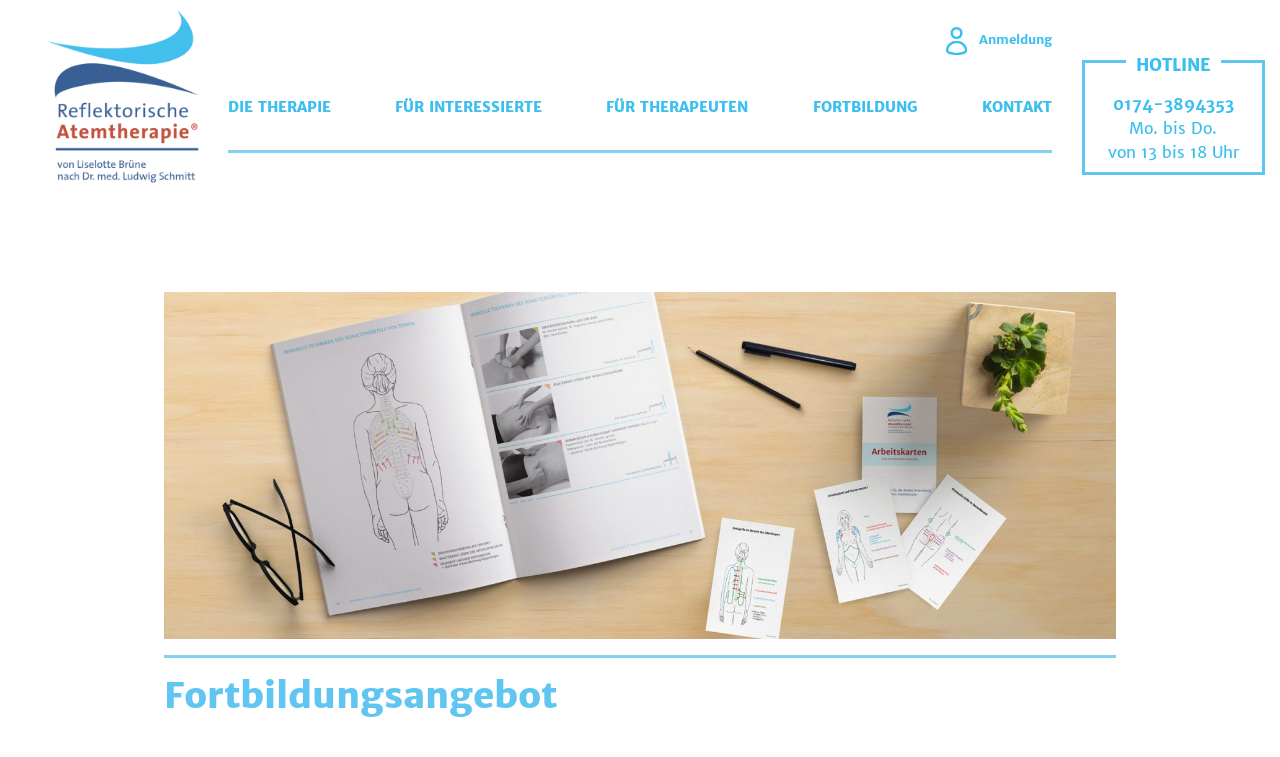

--- FILE ---
content_type: text/html; charset=UTF-8
request_url: https://reflektorische-atemtherapie.de/veranstaltungsort/praxis-fuer-physiotherapie-monika-hermes/
body_size: 25885
content:
<!doctype html>
<html lang="de" class="no-js">
<head>
<meta charset="UTF-8">
<title>
Praxis für Physiotherapie Monika Hermes - Reflektorische Atemtherapie :Reflektorische Atemtherapie</title>
<meta name="viewport" content="width=device-width, initial-scale=1, shrink-to-fit=no">
<meta name="description" content="">
 <script src="https://reflektorische-atemtherapie.de/wp-content/themes/reflektorische-atemtherapie/js/jquery-3.2.1.min.js"></script> 
<link rel='stylesheet' id='tribe-events-views-v2-bootstrap-datepicker-styles-css' href='https://reflektorische-atemtherapie.de/wp-content/plugins/the-events-calendar/vendor/bootstrap-datepicker/css/bootstrap-datepicker.standalone.min.css?ver=6.15.14' type='text/css' media='all' />
<link rel='stylesheet' id='tec-variables-skeleton-css' href='https://reflektorische-atemtherapie.de/wp-content/plugins/the-events-calendar/common/build/css/variables-skeleton.css?ver=6.10.1' type='text/css' media='all' />
<link rel='stylesheet' id='tribe-common-skeleton-style-css' href='https://reflektorische-atemtherapie.de/wp-content/plugins/the-events-calendar/common/build/css/common-skeleton.css?ver=6.10.1' type='text/css' media='all' />
<link rel='stylesheet' id='tribe-tooltipster-css-css' href='https://reflektorische-atemtherapie.de/wp-content/plugins/the-events-calendar/common/vendor/tooltipster/tooltipster.bundle.min.css?ver=6.10.1' type='text/css' media='all' />
<link rel='stylesheet' id='tribe-events-views-v2-skeleton-css' href='https://reflektorische-atemtherapie.de/wp-content/plugins/the-events-calendar/build/css/views-skeleton.css?ver=6.15.14' type='text/css' media='all' />
<meta name='robots' content='index, follow, max-image-preview:large, max-snippet:-1, max-video-preview:-1' />

	<!-- This site is optimized with the Yoast SEO plugin v26.7 - https://yoast.com/wordpress/plugins/seo/ -->
	<link rel="canonical" href="https://reflektorische-atemtherapie.de/veranstaltungsort/praxis-fuer-physiotherapie-monika-hermes/" />
	<meta property="og:locale" content="de_DE" />
	<meta property="og:type" content="article" />
	<meta property="og:title" content="Praxis für Physiotherapie Monika Hermes - Reflektorische Atemtherapie" />
	<meta property="og:url" content="https://reflektorische-atemtherapie.de/veranstaltungsort/praxis-fuer-physiotherapie-monika-hermes/" />
	<meta property="og:site_name" content="Reflektorische Atemtherapie" />
	<meta name="twitter:card" content="summary_large_image" />
	<script type="application/ld+json" class="yoast-schema-graph">{"@context":"https://schema.org","@graph":[{"@type":"WebPage","@id":"https://reflektorische-atemtherapie.de/veranstaltungsort/praxis-fuer-physiotherapie-monika-hermes/","url":"https://reflektorische-atemtherapie.de/veranstaltungsort/praxis-fuer-physiotherapie-monika-hermes/","name":"Praxis für Physiotherapie Monika Hermes - Reflektorische Atemtherapie","isPartOf":{"@id":"https://reflektorische-atemtherapie.de/#website"},"datePublished":"2016-12-22T14:05:32+00:00","breadcrumb":{"@id":"https://reflektorische-atemtherapie.de/veranstaltungsort/praxis-fuer-physiotherapie-monika-hermes/#breadcrumb"},"inLanguage":"de","potentialAction":[{"@type":"ReadAction","target":["https://reflektorische-atemtherapie.de/veranstaltungsort/praxis-fuer-physiotherapie-monika-hermes/"]}]},{"@type":"BreadcrumbList","@id":"https://reflektorische-atemtherapie.de/veranstaltungsort/praxis-fuer-physiotherapie-monika-hermes/#breadcrumb","itemListElement":[{"@type":"ListItem","position":1,"name":"Startseite","item":"https://reflektorische-atemtherapie.de/"},{"@type":"ListItem","position":2,"name":"Praxis für Physiotherapie Monika Hermes"}]},{"@type":"WebSite","@id":"https://reflektorische-atemtherapie.de/#website","url":"https://reflektorische-atemtherapie.de/","name":"Reflektorische Atemtherapie","description":"","potentialAction":[{"@type":"SearchAction","target":{"@type":"EntryPoint","urlTemplate":"https://reflektorische-atemtherapie.de/?s={search_term_string}"},"query-input":{"@type":"PropertyValueSpecification","valueRequired":true,"valueName":"search_term_string"}}],"inLanguage":"de"}]}</script>
	<!-- / Yoast SEO plugin. -->


<link rel="alternate" title="oEmbed (JSON)" type="application/json+oembed" href="https://reflektorische-atemtherapie.de/wp-json/oembed/1.0/embed?url=https%3A%2F%2Freflektorische-atemtherapie.de%2Fveranstaltungsort%2Fpraxis-fuer-physiotherapie-monika-hermes%2F" />
<link rel="alternate" title="oEmbed (XML)" type="text/xml+oembed" href="https://reflektorische-atemtherapie.de/wp-json/oembed/1.0/embed?url=https%3A%2F%2Freflektorische-atemtherapie.de%2Fveranstaltungsort%2Fpraxis-fuer-physiotherapie-monika-hermes%2F&#038;format=xml" />
<style id='wp-img-auto-sizes-contain-inline-css' type='text/css'>
img:is([sizes=auto i],[sizes^="auto," i]){contain-intrinsic-size:3000px 1500px}
/*# sourceURL=wp-img-auto-sizes-contain-inline-css */
</style>
<link rel='stylesheet' id='tribe-events-virtual-skeleton-css' href='https://reflektorische-atemtherapie.de/wp-content/plugins/events-calendar-pro/build/css/events-virtual-skeleton.css?ver=7.7.12' type='text/css' media='all' />
<link rel='stylesheet' id='tec-events-pro-single-css' href='https://reflektorische-atemtherapie.de/wp-content/plugins/events-calendar-pro/build/css/events-single.css?ver=7.7.12' type='text/css' media='all' />
<link rel='stylesheet' id='tribe-events-pro-mini-calendar-block-styles-css' href='https://reflektorische-atemtherapie.de/wp-content/plugins/events-calendar-pro/build/css/tribe-events-pro-mini-calendar-block.css?ver=7.7.12' type='text/css' media='all' />
<style id='wp-emoji-styles-inline-css' type='text/css'>

	img.wp-smiley, img.emoji {
		display: inline !important;
		border: none !important;
		box-shadow: none !important;
		height: 1em !important;
		width: 1em !important;
		margin: 0 0.07em !important;
		vertical-align: -0.1em !important;
		background: none !important;
		padding: 0 !important;
	}
/*# sourceURL=wp-emoji-styles-inline-css */
</style>
<link rel='stylesheet' id='wp-block-library-css' href='https://reflektorische-atemtherapie.de/wp-includes/css/dist/block-library/style.min.css?ver=6.9' type='text/css' media='all' />
<style id='global-styles-inline-css' type='text/css'>
:root{--wp--preset--aspect-ratio--square: 1;--wp--preset--aspect-ratio--4-3: 4/3;--wp--preset--aspect-ratio--3-4: 3/4;--wp--preset--aspect-ratio--3-2: 3/2;--wp--preset--aspect-ratio--2-3: 2/3;--wp--preset--aspect-ratio--16-9: 16/9;--wp--preset--aspect-ratio--9-16: 9/16;--wp--preset--color--black: #000000;--wp--preset--color--cyan-bluish-gray: #abb8c3;--wp--preset--color--white: #ffffff;--wp--preset--color--pale-pink: #f78da7;--wp--preset--color--vivid-red: #cf2e2e;--wp--preset--color--luminous-vivid-orange: #ff6900;--wp--preset--color--luminous-vivid-amber: #fcb900;--wp--preset--color--light-green-cyan: #7bdcb5;--wp--preset--color--vivid-green-cyan: #00d084;--wp--preset--color--pale-cyan-blue: #8ed1fc;--wp--preset--color--vivid-cyan-blue: #0693e3;--wp--preset--color--vivid-purple: #9b51e0;--wp--preset--gradient--vivid-cyan-blue-to-vivid-purple: linear-gradient(135deg,rgb(6,147,227) 0%,rgb(155,81,224) 100%);--wp--preset--gradient--light-green-cyan-to-vivid-green-cyan: linear-gradient(135deg,rgb(122,220,180) 0%,rgb(0,208,130) 100%);--wp--preset--gradient--luminous-vivid-amber-to-luminous-vivid-orange: linear-gradient(135deg,rgb(252,185,0) 0%,rgb(255,105,0) 100%);--wp--preset--gradient--luminous-vivid-orange-to-vivid-red: linear-gradient(135deg,rgb(255,105,0) 0%,rgb(207,46,46) 100%);--wp--preset--gradient--very-light-gray-to-cyan-bluish-gray: linear-gradient(135deg,rgb(238,238,238) 0%,rgb(169,184,195) 100%);--wp--preset--gradient--cool-to-warm-spectrum: linear-gradient(135deg,rgb(74,234,220) 0%,rgb(151,120,209) 20%,rgb(207,42,186) 40%,rgb(238,44,130) 60%,rgb(251,105,98) 80%,rgb(254,248,76) 100%);--wp--preset--gradient--blush-light-purple: linear-gradient(135deg,rgb(255,206,236) 0%,rgb(152,150,240) 100%);--wp--preset--gradient--blush-bordeaux: linear-gradient(135deg,rgb(254,205,165) 0%,rgb(254,45,45) 50%,rgb(107,0,62) 100%);--wp--preset--gradient--luminous-dusk: linear-gradient(135deg,rgb(255,203,112) 0%,rgb(199,81,192) 50%,rgb(65,88,208) 100%);--wp--preset--gradient--pale-ocean: linear-gradient(135deg,rgb(255,245,203) 0%,rgb(182,227,212) 50%,rgb(51,167,181) 100%);--wp--preset--gradient--electric-grass: linear-gradient(135deg,rgb(202,248,128) 0%,rgb(113,206,126) 100%);--wp--preset--gradient--midnight: linear-gradient(135deg,rgb(2,3,129) 0%,rgb(40,116,252) 100%);--wp--preset--font-size--small: 13px;--wp--preset--font-size--medium: 20px;--wp--preset--font-size--large: 36px;--wp--preset--font-size--x-large: 42px;--wp--preset--spacing--20: 0.44rem;--wp--preset--spacing--30: 0.67rem;--wp--preset--spacing--40: 1rem;--wp--preset--spacing--50: 1.5rem;--wp--preset--spacing--60: 2.25rem;--wp--preset--spacing--70: 3.38rem;--wp--preset--spacing--80: 5.06rem;--wp--preset--shadow--natural: 6px 6px 9px rgba(0, 0, 0, 0.2);--wp--preset--shadow--deep: 12px 12px 50px rgba(0, 0, 0, 0.4);--wp--preset--shadow--sharp: 6px 6px 0px rgba(0, 0, 0, 0.2);--wp--preset--shadow--outlined: 6px 6px 0px -3px rgb(255, 255, 255), 6px 6px rgb(0, 0, 0);--wp--preset--shadow--crisp: 6px 6px 0px rgb(0, 0, 0);}:where(.is-layout-flex){gap: 0.5em;}:where(.is-layout-grid){gap: 0.5em;}body .is-layout-flex{display: flex;}.is-layout-flex{flex-wrap: wrap;align-items: center;}.is-layout-flex > :is(*, div){margin: 0;}body .is-layout-grid{display: grid;}.is-layout-grid > :is(*, div){margin: 0;}:where(.wp-block-columns.is-layout-flex){gap: 2em;}:where(.wp-block-columns.is-layout-grid){gap: 2em;}:where(.wp-block-post-template.is-layout-flex){gap: 1.25em;}:where(.wp-block-post-template.is-layout-grid){gap: 1.25em;}.has-black-color{color: var(--wp--preset--color--black) !important;}.has-cyan-bluish-gray-color{color: var(--wp--preset--color--cyan-bluish-gray) !important;}.has-white-color{color: var(--wp--preset--color--white) !important;}.has-pale-pink-color{color: var(--wp--preset--color--pale-pink) !important;}.has-vivid-red-color{color: var(--wp--preset--color--vivid-red) !important;}.has-luminous-vivid-orange-color{color: var(--wp--preset--color--luminous-vivid-orange) !important;}.has-luminous-vivid-amber-color{color: var(--wp--preset--color--luminous-vivid-amber) !important;}.has-light-green-cyan-color{color: var(--wp--preset--color--light-green-cyan) !important;}.has-vivid-green-cyan-color{color: var(--wp--preset--color--vivid-green-cyan) !important;}.has-pale-cyan-blue-color{color: var(--wp--preset--color--pale-cyan-blue) !important;}.has-vivid-cyan-blue-color{color: var(--wp--preset--color--vivid-cyan-blue) !important;}.has-vivid-purple-color{color: var(--wp--preset--color--vivid-purple) !important;}.has-black-background-color{background-color: var(--wp--preset--color--black) !important;}.has-cyan-bluish-gray-background-color{background-color: var(--wp--preset--color--cyan-bluish-gray) !important;}.has-white-background-color{background-color: var(--wp--preset--color--white) !important;}.has-pale-pink-background-color{background-color: var(--wp--preset--color--pale-pink) !important;}.has-vivid-red-background-color{background-color: var(--wp--preset--color--vivid-red) !important;}.has-luminous-vivid-orange-background-color{background-color: var(--wp--preset--color--luminous-vivid-orange) !important;}.has-luminous-vivid-amber-background-color{background-color: var(--wp--preset--color--luminous-vivid-amber) !important;}.has-light-green-cyan-background-color{background-color: var(--wp--preset--color--light-green-cyan) !important;}.has-vivid-green-cyan-background-color{background-color: var(--wp--preset--color--vivid-green-cyan) !important;}.has-pale-cyan-blue-background-color{background-color: var(--wp--preset--color--pale-cyan-blue) !important;}.has-vivid-cyan-blue-background-color{background-color: var(--wp--preset--color--vivid-cyan-blue) !important;}.has-vivid-purple-background-color{background-color: var(--wp--preset--color--vivid-purple) !important;}.has-black-border-color{border-color: var(--wp--preset--color--black) !important;}.has-cyan-bluish-gray-border-color{border-color: var(--wp--preset--color--cyan-bluish-gray) !important;}.has-white-border-color{border-color: var(--wp--preset--color--white) !important;}.has-pale-pink-border-color{border-color: var(--wp--preset--color--pale-pink) !important;}.has-vivid-red-border-color{border-color: var(--wp--preset--color--vivid-red) !important;}.has-luminous-vivid-orange-border-color{border-color: var(--wp--preset--color--luminous-vivid-orange) !important;}.has-luminous-vivid-amber-border-color{border-color: var(--wp--preset--color--luminous-vivid-amber) !important;}.has-light-green-cyan-border-color{border-color: var(--wp--preset--color--light-green-cyan) !important;}.has-vivid-green-cyan-border-color{border-color: var(--wp--preset--color--vivid-green-cyan) !important;}.has-pale-cyan-blue-border-color{border-color: var(--wp--preset--color--pale-cyan-blue) !important;}.has-vivid-cyan-blue-border-color{border-color: var(--wp--preset--color--vivid-cyan-blue) !important;}.has-vivid-purple-border-color{border-color: var(--wp--preset--color--vivid-purple) !important;}.has-vivid-cyan-blue-to-vivid-purple-gradient-background{background: var(--wp--preset--gradient--vivid-cyan-blue-to-vivid-purple) !important;}.has-light-green-cyan-to-vivid-green-cyan-gradient-background{background: var(--wp--preset--gradient--light-green-cyan-to-vivid-green-cyan) !important;}.has-luminous-vivid-amber-to-luminous-vivid-orange-gradient-background{background: var(--wp--preset--gradient--luminous-vivid-amber-to-luminous-vivid-orange) !important;}.has-luminous-vivid-orange-to-vivid-red-gradient-background{background: var(--wp--preset--gradient--luminous-vivid-orange-to-vivid-red) !important;}.has-very-light-gray-to-cyan-bluish-gray-gradient-background{background: var(--wp--preset--gradient--very-light-gray-to-cyan-bluish-gray) !important;}.has-cool-to-warm-spectrum-gradient-background{background: var(--wp--preset--gradient--cool-to-warm-spectrum) !important;}.has-blush-light-purple-gradient-background{background: var(--wp--preset--gradient--blush-light-purple) !important;}.has-blush-bordeaux-gradient-background{background: var(--wp--preset--gradient--blush-bordeaux) !important;}.has-luminous-dusk-gradient-background{background: var(--wp--preset--gradient--luminous-dusk) !important;}.has-pale-ocean-gradient-background{background: var(--wp--preset--gradient--pale-ocean) !important;}.has-electric-grass-gradient-background{background: var(--wp--preset--gradient--electric-grass) !important;}.has-midnight-gradient-background{background: var(--wp--preset--gradient--midnight) !important;}.has-small-font-size{font-size: var(--wp--preset--font-size--small) !important;}.has-medium-font-size{font-size: var(--wp--preset--font-size--medium) !important;}.has-large-font-size{font-size: var(--wp--preset--font-size--large) !important;}.has-x-large-font-size{font-size: var(--wp--preset--font-size--x-large) !important;}
/*# sourceURL=global-styles-inline-css */
</style>

<style id='classic-theme-styles-inline-css' type='text/css'>
/*! This file is auto-generated */
.wp-block-button__link{color:#fff;background-color:#32373c;border-radius:9999px;box-shadow:none;text-decoration:none;padding:calc(.667em + 2px) calc(1.333em + 2px);font-size:1.125em}.wp-block-file__button{background:#32373c;color:#fff;text-decoration:none}
/*# sourceURL=/wp-includes/css/classic-themes.min.css */
</style>
<link rel='stylesheet' id='agile-store-locator-init-css' href='https://reflektorische-atemtherapie.de/wp-content/plugins/agile-store-locator/public/css/init.css?ver=4.8.18' type='text/css' media='all' />
<link rel='stylesheet' id='contact-form-7-css' href='https://reflektorische-atemtherapie.de/wp-content/plugins/contact-form-7/includes/css/styles.css?ver=6.1.4' type='text/css' media='all' />
<link rel='stylesheet' id='ggsm_all_css-css' href='https://reflektorische-atemtherapie.de/wp-content/plugins/gg-store-manager/dist/ggsm_all.css?ver=6.9' type='text/css' media='all' />
<link rel='stylesheet' id='bootstrap-css' href='https://reflektorische-atemtherapie.de/wp-content/themes/reflektorische-atemtherapie/css/bootstrap.min.css?ver=4.1.1' type='text/css' media='all' />
<link rel='stylesheet' id='themify-icons-css' href='https://reflektorische-atemtherapie.de/wp-content/themes/reflektorische-atemtherapie/themify-icons/themify-icons.css?ver=1.0' type='text/css' media='all' />
<link rel='stylesheet' id='style-css' href='https://reflektorische-atemtherapie.de/wp-content/themes/reflektorische-atemtherapie/style.css?ver=1.0' type='text/css' media='all' />
<link rel='stylesheet' id='um_modal-css' href='https://reflektorische-atemtherapie.de/wp-content/plugins/ultimate-member/assets/css/um-modal.min.css?ver=2.11.1' type='text/css' media='all' />
<link rel='stylesheet' id='um_ui-css' href='https://reflektorische-atemtherapie.de/wp-content/plugins/ultimate-member/assets/libs/jquery-ui/jquery-ui.min.css?ver=1.13.2' type='text/css' media='all' />
<link rel='stylesheet' id='um_tipsy-css' href='https://reflektorische-atemtherapie.de/wp-content/plugins/ultimate-member/assets/libs/tipsy/tipsy.min.css?ver=1.0.0a' type='text/css' media='all' />
<link rel='stylesheet' id='um_raty-css' href='https://reflektorische-atemtherapie.de/wp-content/plugins/ultimate-member/assets/libs/raty/um-raty.min.css?ver=2.6.0' type='text/css' media='all' />
<link rel='stylesheet' id='select2-css' href='https://reflektorische-atemtherapie.de/wp-content/plugins/ultimate-member/assets/libs/select2/select2.min.css?ver=4.0.13' type='text/css' media='all' />
<link rel='stylesheet' id='um_fileupload-css' href='https://reflektorische-atemtherapie.de/wp-content/plugins/ultimate-member/assets/css/um-fileupload.min.css?ver=2.11.1' type='text/css' media='all' />
<link rel='stylesheet' id='um_confirm-css' href='https://reflektorische-atemtherapie.de/wp-content/plugins/ultimate-member/assets/libs/um-confirm/um-confirm.min.css?ver=1.0' type='text/css' media='all' />
<link rel='stylesheet' id='um_datetime-css' href='https://reflektorische-atemtherapie.de/wp-content/plugins/ultimate-member/assets/libs/pickadate/default.min.css?ver=3.6.2' type='text/css' media='all' />
<link rel='stylesheet' id='um_datetime_date-css' href='https://reflektorische-atemtherapie.de/wp-content/plugins/ultimate-member/assets/libs/pickadate/default.date.min.css?ver=3.6.2' type='text/css' media='all' />
<link rel='stylesheet' id='um_datetime_time-css' href='https://reflektorische-atemtherapie.de/wp-content/plugins/ultimate-member/assets/libs/pickadate/default.time.min.css?ver=3.6.2' type='text/css' media='all' />
<link rel='stylesheet' id='um_fonticons_ii-css' href='https://reflektorische-atemtherapie.de/wp-content/plugins/ultimate-member/assets/libs/legacy/fonticons/fonticons-ii.min.css?ver=2.11.1' type='text/css' media='all' />
<link rel='stylesheet' id='um_fonticons_fa-css' href='https://reflektorische-atemtherapie.de/wp-content/plugins/ultimate-member/assets/libs/legacy/fonticons/fonticons-fa.min.css?ver=2.11.1' type='text/css' media='all' />
<link rel='stylesheet' id='um_fontawesome-css' href='https://reflektorische-atemtherapie.de/wp-content/plugins/ultimate-member/assets/css/um-fontawesome.min.css?ver=6.5.2' type='text/css' media='all' />
<link rel='stylesheet' id='um_common-css' href='https://reflektorische-atemtherapie.de/wp-content/plugins/ultimate-member/assets/css/common.min.css?ver=2.11.1' type='text/css' media='all' />
<link rel='stylesheet' id='um_responsive-css' href='https://reflektorische-atemtherapie.de/wp-content/plugins/ultimate-member/assets/css/um-responsive.min.css?ver=2.11.1' type='text/css' media='all' />
<link rel='stylesheet' id='um_styles-css' href='https://reflektorische-atemtherapie.de/wp-content/plugins/ultimate-member/assets/css/um-styles.min.css?ver=2.11.1' type='text/css' media='all' />
<link rel='stylesheet' id='um_crop-css' href='https://reflektorische-atemtherapie.de/wp-content/plugins/ultimate-member/assets/libs/cropper/cropper.min.css?ver=1.6.1' type='text/css' media='all' />
<link rel='stylesheet' id='um_profile-css' href='https://reflektorische-atemtherapie.de/wp-content/plugins/ultimate-member/assets/css/um-profile.min.css?ver=2.11.1' type='text/css' media='all' />
<link rel='stylesheet' id='um_account-css' href='https://reflektorische-atemtherapie.de/wp-content/plugins/ultimate-member/assets/css/um-account.min.css?ver=2.11.1' type='text/css' media='all' />
<link rel='stylesheet' id='um_misc-css' href='https://reflektorische-atemtherapie.de/wp-content/plugins/ultimate-member/assets/css/um-misc.min.css?ver=2.11.1' type='text/css' media='all' />
<link rel='stylesheet' id='um_default_css-css' href='https://reflektorische-atemtherapie.de/wp-content/plugins/ultimate-member/assets/css/um-old-default.min.css?ver=2.11.1' type='text/css' media='all' />
<script type="text/javascript" src="https://reflektorische-atemtherapie.de/wp-includes/js/jquery/jquery.min.js?ver=3.7.1" id="jquery-core-js"></script>
<script type="text/javascript" src="https://reflektorische-atemtherapie.de/wp-includes/js/jquery/jquery-migrate.min.js?ver=3.4.1" id="jquery-migrate-js"></script>
<script type="text/javascript" src="https://reflektorische-atemtherapie.de/wp-content/plugins/the-events-calendar/common/build/js/tribe-common.js?ver=9c44e11f3503a33e9540" id="tribe-common-js"></script>
<script type="text/javascript" src="https://reflektorische-atemtherapie.de/wp-content/plugins/the-events-calendar/build/js/views/breakpoints.js?ver=4208de2df2852e0b91ec" id="tribe-events-views-v2-breakpoints-js"></script>
<script type="text/javascript" src="https://reflektorische-atemtherapie.de/wp-content/plugins/ultimate-member/assets/js/um-gdpr.min.js?ver=2.11.1" id="um-gdpr-js"></script>
<link rel="https://api.w.org/" href="https://reflektorische-atemtherapie.de/wp-json/" /><link rel="alternate" title="JSON" type="application/json" href="https://reflektorische-atemtherapie.de/wp-json/wp/v2/tribe_venue/2983" /><!-- start Simple Custom CSS and JS -->
<style type="text/css">
/* CSS Code hier einfügen.

Zum Beispiel:
.example {
    color: red;
}

Um dein CSS-Wissen zu prüfen, teste es hier http://www.w3schools.com/css/css_syntax.asp

Kommentarende*/ 

img.topinfo {
	float: left;
margin-right: 30px;
}
@media (max-width: 675px) {
  img.topinfo {
    float: none;
    margin-right: 30px;
	  width: 100%;
  }
}</style>
<!-- end Simple Custom CSS and JS -->
<!-- start Simple Custom CSS and JS -->
<style type="text/css">
.tribe-events-pro-map__event-card-wrapper::after {
    display: none !important;
}</style>
<!-- end Simple Custom CSS and JS -->
<script type="text/javascript">
(function(url){
	if(/(?:Chrome\/26\.0\.1410\.63 Safari\/537\.31|WordfenceTestMonBot)/.test(navigator.userAgent)){ return; }
	var addEvent = function(evt, handler) {
		if (window.addEventListener) {
			document.addEventListener(evt, handler, false);
		} else if (window.attachEvent) {
			document.attachEvent('on' + evt, handler);
		}
	};
	var removeEvent = function(evt, handler) {
		if (window.removeEventListener) {
			document.removeEventListener(evt, handler, false);
		} else if (window.detachEvent) {
			document.detachEvent('on' + evt, handler);
		}
	};
	var evts = 'contextmenu dblclick drag dragend dragenter dragleave dragover dragstart drop keydown keypress keyup mousedown mousemove mouseout mouseover mouseup mousewheel scroll'.split(' ');
	var logHuman = function() {
		if (window.wfLogHumanRan) { return; }
		window.wfLogHumanRan = true;
		var wfscr = document.createElement('script');
		wfscr.type = 'text/javascript';
		wfscr.async = true;
		wfscr.src = url + '&r=' + Math.random();
		(document.getElementsByTagName('head')[0]||document.getElementsByTagName('body')[0]).appendChild(wfscr);
		for (var i = 0; i < evts.length; i++) {
			removeEvent(evts[i], logHuman);
		}
	};
	for (var i = 0; i < evts.length; i++) {
		addEvent(evts[i], logHuman);
	}
})('//reflektorische-atemtherapie.de/?wordfence_lh=1&hid=572B9398DB2A9A4643BDB497361E92AA');
</script><meta name="tec-api-version" content="v1"><meta name="tec-api-origin" content="https://reflektorische-atemtherapie.de"><link rel="alternate" href="https://reflektorische-atemtherapie.de/wp-json/tribe/events/v1/events/?venue=2983" /><link rel="icon" href="https://reflektorische-atemtherapie.de/wp-content/uploads/2019/12/cropped-icon-32x32.png" sizes="32x32" />
<link rel="icon" href="https://reflektorische-atemtherapie.de/wp-content/uploads/2019/12/cropped-icon-192x192.png" sizes="192x192" />
<link rel="apple-touch-icon" href="https://reflektorische-atemtherapie.de/wp-content/uploads/2019/12/cropped-icon-180x180.png" />
<meta name="msapplication-TileImage" content="https://reflektorische-atemtherapie.de/wp-content/uploads/2019/12/cropped-icon-270x270.png" />
		<style type="text/css" id="wp-custom-css">
			body.page-id-7388 span.top-line
{
    display:none !important;
}


header .navbar #menu-item-5269.active a::after {
    background: transparent;

}

header .navbar #menu-item-5269.active > a::after {
    background: #376097 0 0;
}

.hide {display:none;}

#tribe-events-content-wrapper .tribe-common-g-row.tribe-events-pro-map .tribe-events-pro-map__map {
    width: 100% !important;
    height: 300px;
}		</style>
		
</head>
<body class="wp-singular tribe_venue-template-default single single-tribe_venue postid-2983 wp-theme-reflektorische-atemtherapie um_role- tribe-no-js">
<header id="header">
 <div class="container-fluid d-none d-xs-none d-sm-none d-md-none d-lg-block d-xl-block">
  <div class="row">
   <div class="col-2">
        <a href="https://reflektorische-atemtherapie.de"> <img class="logo" src="https://reflektorische-atemtherapie.de/wp-content/uploads/2019/12/icon.png" alt="" /></a>
       </div>
   <div class="col-8">
    <div class="nav-top text-right">
          <ul>
      <li><a href="https://reflektorische-atemtherapie.de/login/" title="Anmeldung"><img class="img-fluid" src="https://reflektorische-atemtherapie.de/wp-content/themes/reflektorische-atemtherapie/images/anmeldung.png" width="145" height="194" alt="Anmeldung"/>Anmeldung</a></li>
     </ul>
         </div>
    <nav class="navbar navbar-expand-lg">
     <div id="navbarSupportedContent" class="navbar-collapse collapse"><ul id="menu-hauptnavigation" class="navbar-nav nav-fill w-100"><li id="menu-item-5267" class="menu-item menu-item-type-post_type menu-item-object-page menu-item-has-children menu-item-5267 nav-item dropdown"><a href="https://reflektorische-atemtherapie.de/die-therapie/was-ist-die-reflektorische-atemtherapie/" class="nav-link dropdown-toggle" data-hover="dropdown" data-ps2id-api="true">Die Therapie</a>
<div class="dropdown-menu">
<a href="https://reflektorische-atemtherapie.de/die-therapie/was-ist-die-reflektorische-atemtherapie/" class=" dropdown-item" data-ps2id-api="true">Von den Ursprüngen</a><a href="https://reflektorische-atemtherapie.de/die-therapie/was-ist-die-reflektorische-atemtherapie/#reflektorische-atemtherapie" class=" dropdown-item" data-ps2id-api="true">Wann hilft die Reflektorische Atemtherapie?</a><a href="https://reflektorische-atemtherapie.de/die-therapie/was-ist-die-reflektorische-atemtherapie/#konzept" class=" dropdown-item" data-ps2id-api="true">Das Konzept stellt sich vor</a><a href="https://reflektorische-atemtherapie.de/die-therapie/was-ist-die-reflektorische-atemtherapie/#literatur" class=" dropdown-item" data-ps2id-api="true">Literatur/Infomaterialien</a></div>
</li>
<li id="menu-item-6798" class="menu-item menu-item-type-post_type menu-item-object-page menu-item-has-children menu-item-6798 nav-item dropdown"><a href="https://reflektorische-atemtherapie.de/fuer-interessierte/therapeuten-finden/" class="nav-link dropdown-toggle" data-hover="dropdown" data-ps2id-api="true">Für Interessierte</a>
<div class="dropdown-menu">
<a href="https://reflektorische-atemtherapie.de/fuer-interessierte/therapeuten-finden/" class=" dropdown-item" data-ps2id-api="true">Therapeuten finden</a><a href="https://reflektorische-atemtherapie.de/fuer-interessierte/therapeuten-finden/#erfahrungsberichte" class=" dropdown-item" data-ps2id-api="true">Erfahrungsberichte</a><a href="https://reflektorische-atemtherapie.de/fuer-interessierte/therapeuten-finden/#links" class=" dropdown-item" data-ps2id-api="true">Links</a></div>
</li>
<li id="menu-item-5269" class="menu-item menu-item-type-post_type menu-item-object-page menu-item-has-children menu-item-5269 nav-item dropdown"><a href="https://reflektorische-atemtherapie.de/fuer-therapeuten/eintrag-in-die-therapeutenliste/" class="nav-link dropdown-toggle" data-hover="dropdown" data-ps2id-api="true">Für Therapeuten</a>
<div class="dropdown-menu">
<a href="https://reflektorische-atemtherapie.de/registrierung-therapeutenliste/" class=" dropdown-item" data-ps2id-api="true">Registrierung Therapeutenliste</a><a href="https://reflektorische-atemtherapie.de/fuer-therapeuten/eintrag-in-die-therapeutenliste/#verein" class=" dropdown-item" data-ps2id-api="true">Der Verein</a><a href="https://reflektorische-atemtherapie.de/fuer-therapeuten/eintrag-in-die-therapeutenliste/#mitglied" class=" dropdown-item" data-ps2id-api="true">Mitglied werden</a></div>
</li>
<li id="menu-item-5278" class="menu-item menu-item-type-custom menu-item-object-custom menu-item-has-children current-menu-item current_page_item menu-item-5278 nav-item dropdown"><a href="https://reflektorische-atemtherapie.de/events/" class="nav-link dropdown-toggle" data-hover="dropdown" data-ps2id-api="true">Fortbildung</a>
<div class="dropdown-menu">
<a href="https://reflektorische-atemtherapie.de/events/" class=" dropdown-item" data-ps2id-api="true">Fortbildungsangebot</a><a href="https://reflektorische-atemtherapie.de/events/#kursaufbau" class=" dropdown-item" data-ps2id-api="true">Kursaufbau</a><a href="https://reflektorische-atemtherapie.de/events/#tribe-events-content-wrapper" class=" dropdown-item" data-ps2id-api="true">Kurstermine</a></div>
</li>
<li id="menu-item-39" class="menu-item menu-item-type-post_type menu-item-object-page menu-item-39 nav-item"><a href="https://reflektorische-atemtherapie.de/kontakt/" class="nav-link" data-ps2id-api="true">Kontakt</a></li>
</ul></div>    </nav>
    <hr>
   </div>
   <div class="col-2">
    <div class="hotline text-center"> <span>Hotline</span>
          <p><a href="tel:0174-3894353" title="Jetzt Anrufen">
      0174-3894353      </a> <br>
      Mo. bis Do.<br>von 13 bis 18 Uhr     </p>
         </div>
   </div>
  </div>
 </div>
  <div class="d-block d-xs-block d-sm-block d-md-block d-lg-none d-xl-none">
  <nav id="mobile-nav" class="navbar  navbar-light bg-light">
      <a class="navbar-brand" href="https://reflektorische-atemtherapie.de"> <img class="logo" src="https://reflektorische-atemtherapie.de/wp-content/uploads/2019/12/icon.png" alt="" /></a>
      <div class="nav-top text-right">
        <ul>
     <li><a data-toggle="modal" data-target=".bd-example-modal-sm"><span class="ti-headphone-alt"></span> Hotline</a></li>
     <li><a href="https://reflektorische-atemtherapie.de/account/" title="Anmeldung"><img class="img-fluid" src="https://reflektorische-atemtherapie.de/wp-content/themes/reflektorische-atemtherapie/images/anmeldung.png" width="145" height="194" alt="Anmeldung"/>Anmeldung</a></li>
     
    </ul>
       </div>
   <button class="navbar-toggler custom-toggler" type="button" data-toggle="collapse" data-target="#navbarMobile" aria-controls="navbarMobile" aria-expanded="false" aria-label="Toggle navigation"> <span class="navbar-toggler-icon"></span> </button>
   <div class="collapse navbar-collapse" id="navbarMobile">
    <ul id="menu-hauptnavigation-1" class="navbar-nav nav-fill w-100"><li class="menu-item menu-item-type-post_type menu-item-object-page menu-item-has-children menu-item-5267 nav-item dropdown"><a href="https://reflektorische-atemtherapie.de/die-therapie/was-ist-die-reflektorische-atemtherapie/" class="nav-link dropdown-toggle" data-toggle="dropdown" data-ps2id-api="true">Die Therapie</a>
<div class="dropdown-menu">
<a href="https://reflektorische-atemtherapie.de/die-therapie/was-ist-die-reflektorische-atemtherapie/" class=" dropdown-item" data-ps2id-api="true">Von den Ursprüngen</a><a href="https://reflektorische-atemtherapie.de/die-therapie/was-ist-die-reflektorische-atemtherapie/#reflektorische-atemtherapie" class=" dropdown-item" data-ps2id-api="true">Wann hilft die Reflektorische Atemtherapie?</a><a href="https://reflektorische-atemtherapie.de/die-therapie/was-ist-die-reflektorische-atemtherapie/#konzept" class=" dropdown-item" data-ps2id-api="true">Das Konzept stellt sich vor</a><a href="https://reflektorische-atemtherapie.de/die-therapie/was-ist-die-reflektorische-atemtherapie/#literatur" class=" dropdown-item" data-ps2id-api="true">Literatur/Infomaterialien</a></div>
</li>
<li class="menu-item menu-item-type-post_type menu-item-object-page menu-item-has-children menu-item-6798 nav-item dropdown"><a href="https://reflektorische-atemtherapie.de/fuer-interessierte/therapeuten-finden/" class="nav-link dropdown-toggle" data-toggle="dropdown" data-ps2id-api="true">Für Interessierte</a>
<div class="dropdown-menu">
<a href="https://reflektorische-atemtherapie.de/fuer-interessierte/therapeuten-finden/" class=" dropdown-item" data-ps2id-api="true">Therapeuten finden</a><a href="https://reflektorische-atemtherapie.de/fuer-interessierte/therapeuten-finden/#erfahrungsberichte" class=" dropdown-item" data-ps2id-api="true">Erfahrungsberichte</a><a href="https://reflektorische-atemtherapie.de/fuer-interessierte/therapeuten-finden/#links" class=" dropdown-item" data-ps2id-api="true">Links</a></div>
</li>
<li class="menu-item menu-item-type-post_type menu-item-object-page menu-item-has-children menu-item-5269 nav-item dropdown"><a href="https://reflektorische-atemtherapie.de/fuer-therapeuten/eintrag-in-die-therapeutenliste/" class="nav-link dropdown-toggle" data-toggle="dropdown" data-ps2id-api="true">Für Therapeuten</a>
<div class="dropdown-menu">
<a href="https://reflektorische-atemtherapie.de/registrierung-therapeutenliste/" class=" dropdown-item" data-ps2id-api="true">Registrierung Therapeutenliste</a><a href="https://reflektorische-atemtherapie.de/fuer-therapeuten/eintrag-in-die-therapeutenliste/#verein" class=" dropdown-item" data-ps2id-api="true">Der Verein</a><a href="https://reflektorische-atemtherapie.de/fuer-therapeuten/eintrag-in-die-therapeutenliste/#mitglied" class=" dropdown-item" data-ps2id-api="true">Mitglied werden</a></div>
</li>
<li class="menu-item menu-item-type-custom menu-item-object-custom menu-item-has-children current-menu-item current_page_item menu-item-5278 nav-item dropdown"><a href="https://reflektorische-atemtherapie.de/events/" class="nav-link dropdown-toggle" data-toggle="dropdown" data-ps2id-api="true">Fortbildung</a>
<div class="dropdown-menu">
<a href="https://reflektorische-atemtherapie.de/events/" class=" dropdown-item" data-ps2id-api="true">Fortbildungsangebot</a><a href="https://reflektorische-atemtherapie.de/events/#kursaufbau" class=" dropdown-item" data-ps2id-api="true">Kursaufbau</a><a href="https://reflektorische-atemtherapie.de/events/#tribe-events-content-wrapper" class=" dropdown-item" data-ps2id-api="true">Kurstermine</a></div>
</li>
<li class="menu-item menu-item-type-post_type menu-item-object-page menu-item-39 nav-item"><a href="https://reflektorische-atemtherapie.de/kontakt/" class="nav-link" data-ps2id-api="true">Kontakt</a></li>
</ul>   </div>
  </nav>
  <hr>
 </div>
 <div class="modal fade bd-example-modal-sm" tabindex="-1" role="dialog" aria-labelledby="mySmallModalLabel" aria-hidden="true">
  <div class="modal-dialog modal-sm">
   <div class="modal-content">
    <div class="hotline-mobile text-center"> <span>Hotline</span>
          <p><a href="tel:0174-3894353" title="Jetzt Anrufen">
      0174-3894353      </a> <br>
      Mo. bis Do.<br>von 13 bis 18 Uhr     </p>
         </div>
   </div>
  </div>
 </div>
</header>

  <div id="post-0">
  <div
	 class="tribe-common tribe-events tribe-events-view tribe-events-view--venue tribe-events-view--list tribe-events-pro" 	data-js="tribe-events-view"
	data-view-rest-url="https://reflektorische-atemtherapie.de/wp-json/tribe/views/v2/html"
	data-view-rest-method="GET"
	data-view-manage-url="1"
				data-view-breakpoint-pointer="2990422c-9001-4d45-ad8e-28978b5d9251"
	 role="main">
	<section class="tribe-common-l-container tribe-events-l-container">
		<div
	class="tribe-events-view-loader tribe-common-a11y-hidden"
	role="alert"
	aria-live="polite"
>
	<span class="tribe-events-view-loader__text tribe-common-a11y-visual-hide">
		0 Veranstaltungen gefunden.	</span>
	<div class="tribe-events-view-loader__dots tribe-common-c-loader">
		<svg
	 class="tribe-common-c-svgicon tribe-common-c-svgicon--dot tribe-common-c-loader__dot tribe-common-c-loader__dot--first" 	aria-hidden="true"
	viewBox="0 0 15 15"
	xmlns="http://www.w3.org/2000/svg"
>
	<circle cx="7.5" cy="7.5" r="7.5"/>
</svg>
		<svg
	 class="tribe-common-c-svgicon tribe-common-c-svgicon--dot tribe-common-c-loader__dot tribe-common-c-loader__dot--second" 	aria-hidden="true"
	viewBox="0 0 15 15"
	xmlns="http://www.w3.org/2000/svg"
>
	<circle cx="7.5" cy="7.5" r="7.5"/>
</svg>
		<svg
	 class="tribe-common-c-svgicon tribe-common-c-svgicon--dot tribe-common-c-loader__dot tribe-common-c-loader__dot--third" 	aria-hidden="true"
	viewBox="0 0 15 15"
	xmlns="http://www.w3.org/2000/svg"
>
	<circle cx="7.5" cy="7.5" r="7.5"/>
</svg>
	</div>
</div>

		
		<script data-js="tribe-events-view-data" type="application/json">
	{"slug":"venue","prev_url":"","next_url":"","view_class":"Tribe\\Events\\Pro\\Views\\V2\\Views\\Venue_View","view_slug":"venue","view_label":"Veranstaltungsort","lookup_folders":{"events-virtual":{"id":"events-virtual","namespace":"events-virtual","priority":10,"path":"\/plugins\/events-calendar-pro\/src\/views"},"plugin":{"id":"plugin","priority":20,"path":"\/plugins\/the-events-calendar\/src\/views\/v2"},"events-pro":{"id":"events-pro","namespace":"events-pro","priority":25,"path":"\/plugins\/events-calendar-pro\/src\/views\/v2"},"common":{"id":"common","priority":100,"path":"\/plugins\/the-events-calendar\/common\/src\/views\/v2"}},"title":"Praxis f\u00fcr Physiotherapie Monika Hermes - Reflektorische Atemtherapie","events":[],"url":"https:\/\/reflektorische-atemtherapie.de\/veranstaltungsort\/praxis-fuer-physiotherapie-monika-hermes\/","url_event_date":false,"bar":{"keyword":"","date":""},"today":"2026-01-18 00:00:00","now":"2026-01-18 23:44:54","home_url":"https:\/\/reflektorische-atemtherapie.de","rest_url":"https:\/\/reflektorische-atemtherapie.de\/wp-json\/tribe\/views\/v2\/html","rest_method":"GET","rest_nonce":"","should_manage_url":true,"today_url":"https:\/\/reflektorische-atemtherapie.de\/veranstaltungsort\/praxis-fuer-physiotherapie-monika-hermes\/","today_title":"Klicke, um das heutige Datum auszuw\u00e4hlen","today_label":"Heute","prev_label":"","next_label":"","date_formats":{"compact":"d\/m\/Y","month_and_year_compact":"m\/Y","month_and_year":"M. Y","time_range_separator":" - ","date_time_separator":", "},"messages":{"notice":["Es wurden keine Ergebnisse gefunden."]},"start_of_week":"1","header_title":"Praxis f\u00fcr Physiotherapie Monika Hermes","header_title_element":"h1","content_title":"Veranstaltungen an diesem veranstaltungsort","breadcrumbs":[],"backlink":{"url":"https:\/\/reflektorische-atemtherapie.de\/events\/","label":"Alle Veranstaltungen"},"before_events":"<img width=\"1920\" height=\"700\" src=\"https:\/\/reflektorische-atemtherapie.de\/wp-content\/uploads\/2020\/03\/rat-header-fortbildung.jpg\" class=\"attachment-full size-full img-fluid wp-post-image\" alt=\"\" srcset=\"https:\/\/reflektorische-atemtherapie.de\/wp-content\/uploads\/2020\/03\/rat-header-fortbildung.jpg 1920w, https:\/\/reflektorische-atemtherapie.de\/wp-content\/uploads\/2020\/03\/rat-header-fortbildung-950x346.jpg 950w, https:\/\/reflektorische-atemtherapie.de\/wp-content\/uploads\/2020\/03\/rat-header-fortbildung-1000x365.jpg 1000w, https:\/\/reflektorische-atemtherapie.de\/wp-content\/uploads\/2020\/03\/rat-header-fortbildung-768x280.jpg 768w, https:\/\/reflektorische-atemtherapie.de\/wp-content\/uploads\/2020\/03\/rat-header-fortbildung-1536x560.jpg 1536w, https:\/\/reflektorische-atemtherapie.de\/wp-content\/uploads\/2020\/03\/rat-header-fortbildung-700x255.jpg 700w\" sizes=\"(max-width: 1920px) 100vw, 1920px\" \/><div id=\"pl-441\"  class=\"panel-layout\"><div id=\"pg-441-0\"  class=\"panel-grid panel-no-style\"  data-style=\"{&quot;background_image_attachment&quot;:false,&quot;background_display&quot;:&quot;tile&quot;,&quot;full_height&quot;:&quot;&quot;,&quot;bottom_margin&quot;:&quot;22px&quot;,&quot;cell_alignment&quot;:&quot;flex-start&quot;,&quot;blue-text-content&quot;:&quot;&quot;}\"  data-label=\"line\"><div id=\"pgc-441-0-0\"  class=\"panel-grid-cell\"  data-weight=\"1\"><div id=\"panel-441-0-0-0\" class=\"so-panel widget widget_text panel-first-child panel-last-child\" data-index=\"0\" data-style=\"{&quot;background_image_attachment&quot;:false,&quot;background_display&quot;:&quot;tile&quot;,&quot;background_image_size&quot;:&quot;full&quot;,&quot;background_image_opacity&quot;:&quot;100&quot;,&quot;border_thickness&quot;:&quot;1px&quot;}\">\t\t\t<div class=\"textwidget\"><hr \/>\n<\/div>\n\t\t<\/div><\/div><\/div><div id=\"pg-441-1\"  class=\"panel-grid panel-no-style\"  data-style=\"{&quot;background_image_attachment&quot;:false,&quot;background_display&quot;:&quot;tile&quot;,&quot;background_image_size&quot;:&quot;full&quot;,&quot;background_image_opacity&quot;:&quot;100&quot;,&quot;border_thickness&quot;:&quot;1px&quot;,&quot;full_height&quot;:&quot;&quot;,&quot;bottom_margin&quot;:&quot;10px&quot;,&quot;cell_alignment&quot;:&quot;flex-start&quot;,&quot;blue-text-content&quot;:&quot;&quot;}\"  data-label=\"\u00dcberschrift (Fortbildung)\"><div id=\"pgc-441-1-0\"  class=\"panel-grid-cell\"  data-weight=\"1\"><div id=\"panel-441-1-0-0\" class=\"so-panel widget widget_text panel-first-child panel-last-child\" data-index=\"1\" data-style=\"{&quot;background_image_attachment&quot;:false,&quot;background_display&quot;:&quot;tile&quot;,&quot;background_image_size&quot;:&quot;full&quot;,&quot;background_image_opacity&quot;:&quot;100&quot;,&quot;border_thickness&quot;:&quot;1px&quot;}\">\t\t\t<div class=\"textwidget\"><h1>Fortbildungsangebot<\/h1>\n<\/div>\n\t\t<\/div><\/div><\/div><div id=\"pg-441-2\"  class=\"panel-grid panel-has-style\"  data-style=\"{&quot;background_image_attachment&quot;:false,&quot;background_display&quot;:&quot;tile&quot;,&quot;full_height&quot;:&quot;&quot;,&quot;row_stretch&quot;:&quot;full-width-stretch&quot;,&quot;cell_alignment&quot;:&quot;flex-start&quot;,&quot;blue-text-content&quot;:&quot;&quot;}\"  data-label=\"Erfahrungsberichte (werden automatisch angezeigt)\"><div class=\"siteorigin-panels-stretch panel-row-style panel-row-style-for-441-2\" data-stretch-type=\"full-width-stretch\"><div id=\"pgc-441-2-0\"  class=\"panel-grid-cell panel-grid-cell-empty\"  data-weight=\"0.040017211703959\"><\/div><div id=\"pgc-441-2-1\"  class=\"panel-grid-cell panel-grid-cell-empty\"  data-style=\"{&quot;class&quot;:&quot;sidebar&quot;,&quot;background_image_attachment&quot;:false,&quot;background_display&quot;:&quot;tile&quot;,&quot;vertical_alignment&quot;:&quot;auto&quot;}\"  data-weight=\"0.29044750430293\"><div class=\"sidebar panel-cell-style panel-cell-style-for-441-2-1\"><\/div><\/div><div id=\"pgc-441-2-2\"  class=\"panel-grid-cell panel-grid-cell-mobile-last\"  data-weight=\"0.51419965576592\"><div id=\"panel-441-2-2-0\" class=\"so-panel widget widget_sow-editor panel-first-child\" data-index=\"2\" data-style=\"{&quot;background_image_attachment&quot;:false,&quot;background_display&quot;:&quot;tile&quot;,&quot;background_image_size&quot;:&quot;full&quot;,&quot;background_image_opacity&quot;:&quot;100&quot;,&quot;border_thickness&quot;:&quot;1px&quot;}\" data-label=\"Text (Physiotherapeuten aller Fachbereiche)\"><div\n\t\t\t\n\t\t\tclass=\"so-widget-sow-editor so-widget-sow-editor-base\">\n<div class=\"siteorigin-widget-tinymce textwidget\">\n\t<p>Die Fortbildungsreihe der Reflektorischen Atemtherapie richtet sich insbesondere an Physiotherapeutinnen und Physiotherapeuten.<\/p>\n<p>Mit den spezifischen myofaszialen Techniken und therapeutischen \u00dcbungen, stellen Sie die Regulierung der Zwerchfellt\u00e4tigkeit in den Fokus Ihrer Arbeit. Sie erweitern Ihr Behandlungsspektrum im Bereich der Atemphysiotherapie und k\u00f6nnen diese ebenso in anderen medizinischen Fachbereichen einsetzen.<\/p>\n<p>Die Inhalte der einzelnen Module sind verbindlich und methodisch aufeinander abgestimmt. Sie k\u00f6nnen nur in der angegebenen Reihenfolge absolviert werden. Ein Wechsel von Kursort und Dozentin sind ohne weiteres m\u00f6glich. Das Modul 3 kann mit einem Zertifikat abgeschlossen werden.<\/p>\n<\/div>\n<\/div><\/div><div id=\"panel-441-2-2-1\" class=\"so-panel widget widget_sow-editor panel-last-child\" data-index=\"3\" data-style=\"{&quot;background_image_attachment&quot;:false,&quot;background_display&quot;:&quot;tile&quot;,&quot;background_image_size&quot;:&quot;full&quot;,&quot;border_thickness&quot;:&quot;1px&quot;}\" data-label=\"Text (Voraussetzungen)\"><div\n\t\t\t\n\t\t\tclass=\"so-widget-sow-editor so-widget-sow-editor-base\"><h3 class=\"widget-title\">Voraussetzungen<\/h3>\n<div class=\"siteorigin-widget-tinymce textwidget\">\n\t<ul>\n<li>staatliche Anerkennung als Physiotherapeutin<\/li>\n<li>die Abst\u00e4nde zwischen den Modulen sollten drei Monate nicht unterschreiten<\/li>\n<li>Eigenbehandlungen zur Selbsterfahrung zwischen den Kursen werden empfohlen<\/li>\n<li>vor Beginn des Modul 3 sind schriftliche Befunde mit Behandlungsverl\u00e4ufen bei der jeweiligen Dozentin einzureichen<\/li>\n<li>Arbeitsgrundlage ist das Buch \u201eReflektorische Atemtherapie\u201c (2018, Pflaum Verlag)<\/li>\n<\/ul>\n<p>Nach erfolgreichem Abschluss von Modul 3 k\u00f6nnen Sie weiterf\u00fchrende Spezialmodule belegen.<\/p>\n<\/div>\n<\/div><\/div><\/div><div id=\"pgc-441-2-3\"  class=\"panel-grid-cell panel-grid-cell-empty\"  data-weight=\"0.15533562822719\"><\/div><\/div><\/div><div id=\"pg-441-3\"  class=\"panel-grid panel-no-style\"  data-style=\"{&quot;background_image_attachment&quot;:false,&quot;background_display&quot;:&quot;tile&quot;,&quot;full_height&quot;:&quot;&quot;,&quot;bottom_margin&quot;:&quot;22px&quot;,&quot;cell_alignment&quot;:&quot;flex-start&quot;,&quot;blue-text-content&quot;:&quot;&quot;}\"  data-label=\"line\"><div id=\"pgc-441-3-0\"  class=\"panel-grid-cell\"  data-weight=\"1\"><div id=\"panel-441-3-0-0\" class=\"so-panel widget widget_text panel-first-child panel-last-child\" data-index=\"4\" data-style=\"{&quot;background_image_attachment&quot;:false,&quot;background_display&quot;:&quot;tile&quot;,&quot;background_image_size&quot;:&quot;full&quot;,&quot;background_image_opacity&quot;:&quot;100&quot;,&quot;border_thickness&quot;:&quot;1px&quot;}\">\t\t\t<div class=\"textwidget\"><hr \/>\n<\/div>\n\t\t<\/div><\/div><\/div><div id=\"pg-441-4\"  class=\"panel-grid panel-has-style\"  data-style=\"{&quot;id&quot;:&quot;kursaufbau&quot;,&quot;background_image_attachment&quot;:false,&quot;background_display&quot;:&quot;tile&quot;,&quot;full_height&quot;:&quot;&quot;,&quot;bottom_margin&quot;:&quot;10px&quot;,&quot;cell_alignment&quot;:&quot;flex-start&quot;,&quot;blue-text-content&quot;:&quot;&quot;}\"  data-label=\"\u00dcberschrift (Module)\"><div id=\"kursaufbau\" class=\"panel-row-style panel-row-style-for-441-4\"><div id=\"pgc-441-4-0\"  class=\"panel-grid-cell\"  data-weight=\"1\"><div id=\"panel-441-4-0-0\" class=\"so-panel widget widget_text panel-first-child panel-last-child\" data-index=\"5\" data-style=\"{&quot;background_image_attachment&quot;:false,&quot;background_display&quot;:&quot;tile&quot;,&quot;background_image_size&quot;:&quot;full&quot;,&quot;background_image_opacity&quot;:&quot;100&quot;,&quot;border_thickness&quot;:&quot;1px&quot;}\">\t\t\t<div class=\"textwidget\"><h2>Kursaufbau<\/h2>\n<\/div>\n\t\t<\/div><\/div><\/div><\/div><div id=\"pg-441-5\"  class=\"panel-grid panel-has-style\"  data-style=\"{&quot;background_image_attachment&quot;:false,&quot;background_display&quot;:&quot;tile&quot;,&quot;full_height&quot;:&quot;&quot;,&quot;row_stretch&quot;:&quot;full-width-stretch&quot;,&quot;cell_alignment&quot;:&quot;flex-start&quot;,&quot;blue-text-content&quot;:&quot;&quot;}\"  data-label=\"Erfahrungsberichte (werden automatisch angezeigt)\"><div class=\"siteorigin-panels-stretch panel-row-style panel-row-style-for-441-5\" data-stretch-type=\"full-width-stretch\"><div id=\"pgc-441-5-0\"  class=\"panel-grid-cell panel-grid-cell-empty\"  data-weight=\"0.040017211703959\"><\/div><div id=\"pgc-441-5-1\"  class=\"panel-grid-cell panel-grid-cell-empty\"  data-style=\"{&quot;class&quot;:&quot;sidebar&quot;,&quot;background_image_attachment&quot;:false,&quot;background_display&quot;:&quot;tile&quot;,&quot;vertical_alignment&quot;:&quot;auto&quot;}\"  data-weight=\"0.29109183419983\"><div class=\"sidebar panel-cell-style panel-cell-style-for-441-5-1\"><\/div><\/div><div id=\"pgc-441-5-2\"  class=\"panel-grid-cell panel-grid-cell-mobile-last\"  data-weight=\"0.51355532586901\"><div id=\"panel-441-5-2-0\" class=\"so-panel widget widget_sow-editor panel-first-child\" data-index=\"6\" data-style=\"{&quot;background_image_attachment&quot;:false,&quot;background_display&quot;:&quot;tile&quot;}\" data-label=\"Text (Modul 1)\"><div\n\t\t\t\n\t\t\tclass=\"so-widget-sow-editor so-widget-sow-editor-base\"><h3 class=\"widget-title\">Modul 1 (4 Tage)<\/h3>\n<div class=\"siteorigin-widget-tinymce textwidget\">\n\t<ul>\n<li>anatomisch-physiologische Grundlagen des Atemsystems<\/li>\n<li>gezielte Befundaufnahme<\/li>\n<li>W\u00e4rmeanwendung mit hei\u00dfen T\u00fcchern<\/li>\n<li>Grundaufbau der manuellen Techniken<\/li>\n<li>Basis- und L\u00f6sungsgriffe<\/li>\n<li>Schulung der Selbstwahrnehmung<\/li>\n<\/ul>\n<\/div>\n<\/div><\/div><div id=\"panel-441-5-2-1\" class=\"so-panel widget widget_sow-editor\" data-index=\"7\" data-style=\"{&quot;background_image_attachment&quot;:false,&quot;background_display&quot;:&quot;tile&quot;}\" data-label=\"Text (Modul 2)\"><div\n\t\t\t\n\t\t\tclass=\"so-widget-sow-editor so-widget-sow-editor-base\"><h3 class=\"widget-title\">Modul 2 (4 Tage)<\/h3>\n<div class=\"siteorigin-widget-tinymce textwidget\">\n\t<ul>\n<li>Erweiterung der manuellen Techniken<\/li>\n<li>Umgang mit gezielten Reizgriffen<\/li>\n<li>spezifische Behandlung von Atemwegserkrankungen<\/li>\n<li>Behandlungsans\u00e4tze f\u00fcr unterschiedliche Krankheitsbilder u.a. aus der Orthop\u00e4die<\/li>\n<\/ul>\n<\/div>\n<\/div><\/div><div id=\"panel-441-5-2-2\" class=\"so-panel widget widget_sow-editor\" data-index=\"8\" data-style=\"{&quot;background_image_attachment&quot;:false,&quot;background_display&quot;:&quot;tile&quot;,&quot;background_image_size&quot;:&quot;full&quot;,&quot;border_thickness&quot;:&quot;1px&quot;}\" data-label=\"Text (Modul 3)\"><div\n\t\t\t\n\t\t\tclass=\"so-widget-sow-editor so-widget-sow-editor-base\"><h3 class=\"widget-title\">Modul 3 (4 Tage)<\/h3>\n<div class=\"siteorigin-widget-tinymce textwidget\">\n\t<ul>\n<li>Herzbehandlung<\/li>\n<li>Bauchbehandlung<\/li>\n<li>Organbez\u00fcge im psychosomatischen Kontext<\/li>\n<li>Befunderhebung und angepasster Behandlungsaufbau<\/li>\n<li>praxisorientierte Wiederholung der manuellen Techniken<\/li>\n<li>therapeutische \u00dcbungen<\/li>\n<li>Fallbearbeitung<\/li>\n<li>Abschluss mit Zertifikat<\/li>\n<\/ul>\n<\/div>\n<\/div><\/div><div id=\"panel-441-5-2-3\" class=\"so-panel widget widget_sow-editor\" data-index=\"9\" data-style=\"{&quot;background_image_attachment&quot;:false,&quot;background_display&quot;:&quot;tile&quot;,&quot;background_image_size&quot;:&quot;full&quot;,&quot;background_image_opacity&quot;:&quot;100&quot;,&quot;border_thickness&quot;:&quot;1px&quot;,&quot;margin&quot;:&quot;0px 0px 10px 0px&quot;}\" data-label=\"Text (Spezialmodule)\"><div\n\t\t\t\n\t\t\tclass=\"so-widget-sow-editor so-widget-sow-editor-base\"><h3 class=\"widget-title\">Spezialmodule<\/h3>\n<div class=\"siteorigin-widget-tinymce textwidget\">\n\t<p>Zus\u00e4tzliche Module k\u00f6nnen nach erfolgreichem Abschluss von Modul 3 belegt werden.<\/p>\n<p><strong>Yoga auf neurophysiologischer Basis in der RAT:<\/strong><\/p>\n<ul>\n<li>Yoga in der Tradition von Dr. J.L. Schmitt in Bezug zu den modernen Neurowissenschaften<\/li>\n<li>theoretische Grundlagen und praktische \u00dcbungssequenzen<\/li>\n<\/ul>\n<p>Termine zu erfragen bei Undine von der Werth unter <a href=\"mailto:undine@vdwerth.de\">undine@vdwerth.de<\/a><\/p>\n<p><strong>Reflektorische Atemtherapie bei Kindern:<\/strong><\/p>\n<ul>\n<li>anatomisch-physiologische Grundlagen der kindlichen Lunge und Atempumpe, sowie Eingehen auf die fr\u00fchklindliche motorische Entwicklung<\/li>\n<li>Darstellung praxisorientierter M\u00f6glichkeiten hinsichtlich kindlicher Compliance und deren Herausforderungen in der Therapie<\/li>\n<li>kindgerechte Umsetzung der \u201e3 S\u00e4ulen\u201c der Reflektorischen Atemtherapie<\/li>\n<li>eingehen auf ausgew\u00e4hlte funktionelle Problemstellungen (Fr\u00fchgeburt bis Adoleszenz)<\/li>\n<\/ul>\n<p>Termine zu erfragen bei Marlies Ziegler unter <a href=\"mailto:stregadina@gmail.com\">stregadina@gmail.com<\/a><\/p>\n<p><strong>K\u00f6rpertherapie und Psychosomatik:<\/strong><\/p>\n<ul>\n<li>Einf\u00fchrung in die psychosomatische und k\u00f6rpertherapeutische Herangehensweise auf Basis der unterschiedlichen Symptomebenen (Schwerpunkt: Lunge, Herz &amp; Bauchorgane)<\/li>\n<li>praxisorientierte Wiederholung und Vertiefung der manuellen Techniken der RAT und Heranf\u00fchrung an die k\u00f6rpertherapeutische Behandlungsweise<\/li>\n<li>Selbsterfahrung und Eigenbehandlung<\/li>\n<\/ul>\n<p>Termine zu erfragen bei Susanne Wolf unter <a href=\"mailto:praxis@susannewolf.eu\">praxis@susannewolf.eu<\/a><\/p>\n<\/div>\n<\/div><\/div><div id=\"panel-441-5-2-4\" class=\"so-panel widget widget_sow-editor panel-last-child\" data-index=\"10\" data-style=\"{&quot;background_image_attachment&quot;:false,&quot;background_display&quot;:&quot;tile&quot;,&quot;background_image_size&quot;:&quot;full&quot;,&quot;background_image_opacity&quot;:&quot;100&quot;,&quot;border_thickness&quot;:&quot;1px&quot;}\" data-label=\"Text (Modul 3 \u2013 Therapiekurs)\"><div\n\t\t\t\n\t\t\tclass=\"so-widget-sow-editor so-widget-sow-editor-base\"><h3 class=\"widget-title\">Refresher<\/h3>\n<div class=\"siteorigin-widget-tinymce textwidget\">\n\t<p>Zur Wiederholung und Festigung der Techniken der Reflektorischen Atemtherapie werden Refresherkurse angeboten. Diese finden Sie unter <a href=\"\/events\/#tribe-events-content-wrapper\"><strong>Kurstermine<\/strong><\/a>.<\/p>\n<\/div>\n<\/div><\/div><\/div><div id=\"pgc-441-5-3\"  class=\"panel-grid-cell panel-grid-cell-empty\"  data-weight=\"0.15533562822719\"><\/div><\/div><\/div><div id=\"pg-441-6\"  class=\"panel-grid panel-no-style\"  data-style=\"{&quot;background_image_attachment&quot;:false,&quot;background_display&quot;:&quot;tile&quot;,&quot;full_height&quot;:&quot;&quot;,&quot;bottom_margin&quot;:&quot;22px&quot;,&quot;cell_alignment&quot;:&quot;flex-start&quot;,&quot;blue-text-content&quot;:&quot;&quot;}\"  data-label=\"line\"><div id=\"pgc-441-6-0\"  class=\"panel-grid-cell\"  data-weight=\"1\"><div id=\"panel-441-6-0-0\" class=\"so-panel widget widget_text panel-first-child panel-last-child\" data-index=\"11\" data-style=\"{&quot;background_image_attachment&quot;:false,&quot;background_display&quot;:&quot;tile&quot;,&quot;background_image_size&quot;:&quot;full&quot;,&quot;background_image_opacity&quot;:&quot;100&quot;,&quot;border_thickness&quot;:&quot;1px&quot;}\">\t\t\t<div class=\"textwidget\"><hr \/>\n<\/div>\n\t\t<\/div><\/div><\/div><\/div>\n","after_events":"<div id=\"kurstermine\"><\/div>\n\n<!--\nThis calendar is powered by The Events Calendar.\nhttp:\/\/evnt.is\/18wn\n-->\n","display_events_bar":false,"disable_event_search":false,"live_refresh":false,"ical":{"display_link":true,"link":{"url":"https:\/\/reflektorische-atemtherapie.de\/veranstaltungsort\/praxis-fuer-physiotherapie-monika-hermes\/?ical=1","text":"Veranstaltungen als iCal exportieren","title":"Diese Funktion verwenden, um Kalenderdaten mit Google Kalender, Apple iCal und kompatiblen Apps zu teilen"}},"container_classes":["tribe-common","tribe-events","tribe-events-view","tribe-events-view--venue","tribe-events-view--list","tribe-events-pro"],"container_data":[],"is_past":false,"breakpoints":{"xsmall":500,"medium":768,"full":960},"breakpoint_pointer":"2990422c-9001-4d45-ad8e-28978b5d9251","is_initial_load":true,"public_views":{"map":{"view_class":"Tribe\\Events\\Pro\\Views\\V2\\Views\\Map_View","view_url":"https:\/\/reflektorische-atemtherapie.de\/?eventDisplay=map&tribe_venue=praxis-fuer-physiotherapie-monika-hermes&post_type=tribe_events","view_label":"Karte","aria_label":"Zeige Veranstaltungen in der Karte Ansicht"}},"show_latest_past":true,"past":false,"show_now":true,"now_label":"Anstehende","now_label_mobile":"Anstehende","show_end":false,"selected_start_datetime":"2026-01-18","selected_start_date_mobile":"18\/01\/2026","selected_start_date_label":"18. Jan.. 2026","selected_end_datetime":"2026-01-18","selected_end_date_mobile":"18\/01\/2026","selected_end_date_label":"Heute","datepicker_date":"18\/01\/2026","map_provider":{"ID":"google_maps","api_key":"AIzaSyDSvQGiiYw2zNNRORITYON7mJaZySA5fKc","is_premium":true,"javascript_url":"https:\/\/maps.googleapis.com\/maps\/api\/js","iframe_url":"https:\/\/www.google.com\/maps\/embed\/v1\/place","map_pin_url":"https:\/\/reflektorische-atemtherapie.de\/wp-content\/plugins\/events-calendar-pro\/src\/resources\/images\/map-pin.svg","zoom":10,"callback":"Function.prototype"},"enable_maps":true,"show_map":true,"subscribe_links":{"gcal":{"label":"Google Kalender","single_label":"Zu Google Kalender hinzuf\u00fcgen","visible":true,"block_slug":"hasGoogleCalendar"},"ical":{"label":"iCalendar","single_label":"Zu iCalendar hinzuf\u00fcgen","visible":true,"block_slug":"hasiCal"},"outlook-365":{"label":"Outlook 365","single_label":"Outlook 365","visible":true,"block_slug":"hasOutlook365"},"outlook-live":{"label":"Outlook Live","single_label":"Outlook Live","visible":true,"block_slug":"hasOutlookLive"},"ics":{"label":".ics-Datei exportieren","single_label":".ics-Datei exportieren","visible":true,"block_slug":null},"outlook-ics":{"label":"Exportiere Outlook .ics Datei","single_label":"Exportiere Outlook .ics Datei","visible":true,"block_slug":null}},"display_recurring_toggle":false,"_context":{"slug":"venue"},"text":"Wird geladen\u00a0\u2026","classes":["tribe-common-c-loader__dot","tribe-common-c-loader__dot--third"]}</script>

		<div class="tribe-events-before-html">
	<img width="1920" height="700" src="https://reflektorische-atemtherapie.de/wp-content/uploads/2020/03/rat-header-fortbildung.jpg" class="attachment-full size-full img-fluid wp-post-image" alt="" srcset="https://reflektorische-atemtherapie.de/wp-content/uploads/2020/03/rat-header-fortbildung.jpg 1920w, https://reflektorische-atemtherapie.de/wp-content/uploads/2020/03/rat-header-fortbildung-950x346.jpg 950w, https://reflektorische-atemtherapie.de/wp-content/uploads/2020/03/rat-header-fortbildung-1000x365.jpg 1000w, https://reflektorische-atemtherapie.de/wp-content/uploads/2020/03/rat-header-fortbildung-768x280.jpg 768w, https://reflektorische-atemtherapie.de/wp-content/uploads/2020/03/rat-header-fortbildung-1536x560.jpg 1536w, https://reflektorische-atemtherapie.de/wp-content/uploads/2020/03/rat-header-fortbildung-700x255.jpg 700w" sizes="(max-width: 1920px) 100vw, 1920px" /><div id="pl-441"  class="panel-layout"><div id="pg-441-0"  class="panel-grid panel-no-style"  data-style="{&quot;background_image_attachment&quot;:false,&quot;background_display&quot;:&quot;tile&quot;,&quot;full_height&quot;:&quot;&quot;,&quot;bottom_margin&quot;:&quot;22px&quot;,&quot;cell_alignment&quot;:&quot;flex-start&quot;,&quot;blue-text-content&quot;:&quot;&quot;}"  data-label="line"><div id="pgc-441-0-0"  class="panel-grid-cell"  data-weight="1"><div id="panel-441-0-0-0" class="so-panel widget widget_text panel-first-child panel-last-child" data-index="0" data-style="{&quot;background_image_attachment&quot;:false,&quot;background_display&quot;:&quot;tile&quot;,&quot;background_image_size&quot;:&quot;full&quot;,&quot;background_image_opacity&quot;:&quot;100&quot;,&quot;border_thickness&quot;:&quot;1px&quot;}">			<div class="textwidget"><hr />
</div>
		</div></div></div><div id="pg-441-1"  class="panel-grid panel-no-style"  data-style="{&quot;background_image_attachment&quot;:false,&quot;background_display&quot;:&quot;tile&quot;,&quot;background_image_size&quot;:&quot;full&quot;,&quot;background_image_opacity&quot;:&quot;100&quot;,&quot;border_thickness&quot;:&quot;1px&quot;,&quot;full_height&quot;:&quot;&quot;,&quot;bottom_margin&quot;:&quot;10px&quot;,&quot;cell_alignment&quot;:&quot;flex-start&quot;,&quot;blue-text-content&quot;:&quot;&quot;}"  data-label="Überschrift (Fortbildung)"><div id="pgc-441-1-0"  class="panel-grid-cell"  data-weight="1"><div id="panel-441-1-0-0" class="so-panel widget widget_text panel-first-child panel-last-child" data-index="1" data-style="{&quot;background_image_attachment&quot;:false,&quot;background_display&quot;:&quot;tile&quot;,&quot;background_image_size&quot;:&quot;full&quot;,&quot;background_image_opacity&quot;:&quot;100&quot;,&quot;border_thickness&quot;:&quot;1px&quot;}">			<div class="textwidget"><h1>Fortbildungsangebot</h1>
</div>
		</div></div></div><div id="pg-441-2"  class="panel-grid panel-has-style"  data-style="{&quot;background_image_attachment&quot;:false,&quot;background_display&quot;:&quot;tile&quot;,&quot;full_height&quot;:&quot;&quot;,&quot;row_stretch&quot;:&quot;full-width-stretch&quot;,&quot;cell_alignment&quot;:&quot;flex-start&quot;,&quot;blue-text-content&quot;:&quot;&quot;}"  data-label="Erfahrungsberichte (werden automatisch angezeigt)"><div class="siteorigin-panels-stretch panel-row-style panel-row-style-for-441-2" data-stretch-type="full-width-stretch"><div id="pgc-441-2-0"  class="panel-grid-cell panel-grid-cell-empty"  data-weight="0.040017211703959"></div><div id="pgc-441-2-1"  class="panel-grid-cell panel-grid-cell-empty"  data-style="{&quot;class&quot;:&quot;sidebar&quot;,&quot;background_image_attachment&quot;:false,&quot;background_display&quot;:&quot;tile&quot;,&quot;vertical_alignment&quot;:&quot;auto&quot;}"  data-weight="0.29044750430293"><div class="sidebar panel-cell-style panel-cell-style-for-441-2-1"></div></div><div id="pgc-441-2-2"  class="panel-grid-cell panel-grid-cell-mobile-last"  data-weight="0.51419965576592"><div id="panel-441-2-2-0" class="so-panel widget widget_sow-editor panel-first-child" data-index="2" data-style="{&quot;background_image_attachment&quot;:false,&quot;background_display&quot;:&quot;tile&quot;,&quot;background_image_size&quot;:&quot;full&quot;,&quot;background_image_opacity&quot;:&quot;100&quot;,&quot;border_thickness&quot;:&quot;1px&quot;}" data-label="Text (Physiotherapeuten aller Fachbereiche)"><div
			
			class="so-widget-sow-editor so-widget-sow-editor-base">
<div class="siteorigin-widget-tinymce textwidget">
	<p>Die Fortbildungsreihe der Reflektorischen Atemtherapie richtet sich insbesondere an Physiotherapeutinnen und Physiotherapeuten.</p>
<p>Mit den spezifischen myofaszialen Techniken und therapeutischen Übungen, stellen Sie die Regulierung der Zwerchfelltätigkeit in den Fokus Ihrer Arbeit. Sie erweitern Ihr Behandlungsspektrum im Bereich der Atemphysiotherapie und können diese ebenso in anderen medizinischen Fachbereichen einsetzen.</p>
<p>Die Inhalte der einzelnen Module sind verbindlich und methodisch aufeinander abgestimmt. Sie können nur in der angegebenen Reihenfolge absolviert werden. Ein Wechsel von Kursort und Dozentin sind ohne weiteres möglich. Das Modul 3 kann mit einem Zertifikat abgeschlossen werden.</p>
</div>
</div></div><div id="panel-441-2-2-1" class="so-panel widget widget_sow-editor panel-last-child" data-index="3" data-style="{&quot;background_image_attachment&quot;:false,&quot;background_display&quot;:&quot;tile&quot;,&quot;background_image_size&quot;:&quot;full&quot;,&quot;border_thickness&quot;:&quot;1px&quot;}" data-label="Text (Voraussetzungen)"><div
			
			class="so-widget-sow-editor so-widget-sow-editor-base"><h3 class="widget-title">Voraussetzungen</h3>
<div class="siteorigin-widget-tinymce textwidget">
	<ul>
<li>staatliche Anerkennung als Physiotherapeutin</li>
<li>die Abstände zwischen den Modulen sollten drei Monate nicht unterschreiten</li>
<li>Eigenbehandlungen zur Selbsterfahrung zwischen den Kursen werden empfohlen</li>
<li>vor Beginn des Modul 3 sind schriftliche Befunde mit Behandlungsverläufen bei der jeweiligen Dozentin einzureichen</li>
<li>Arbeitsgrundlage ist das Buch „Reflektorische Atemtherapie“ (2018, Pflaum Verlag)</li>
</ul>
<p>Nach erfolgreichem Abschluss von Modul 3 können Sie weiterführende Spezialmodule belegen.</p>
</div>
</div></div></div><div id="pgc-441-2-3"  class="panel-grid-cell panel-grid-cell-empty"  data-weight="0.15533562822719"></div></div></div><div id="pg-441-3"  class="panel-grid panel-no-style"  data-style="{&quot;background_image_attachment&quot;:false,&quot;background_display&quot;:&quot;tile&quot;,&quot;full_height&quot;:&quot;&quot;,&quot;bottom_margin&quot;:&quot;22px&quot;,&quot;cell_alignment&quot;:&quot;flex-start&quot;,&quot;blue-text-content&quot;:&quot;&quot;}"  data-label="line"><div id="pgc-441-3-0"  class="panel-grid-cell"  data-weight="1"><div id="panel-441-3-0-0" class="so-panel widget widget_text panel-first-child panel-last-child" data-index="4" data-style="{&quot;background_image_attachment&quot;:false,&quot;background_display&quot;:&quot;tile&quot;,&quot;background_image_size&quot;:&quot;full&quot;,&quot;background_image_opacity&quot;:&quot;100&quot;,&quot;border_thickness&quot;:&quot;1px&quot;}">			<div class="textwidget"><hr />
</div>
		</div></div></div><div id="pg-441-4"  class="panel-grid panel-has-style"  data-style="{&quot;id&quot;:&quot;kursaufbau&quot;,&quot;background_image_attachment&quot;:false,&quot;background_display&quot;:&quot;tile&quot;,&quot;full_height&quot;:&quot;&quot;,&quot;bottom_margin&quot;:&quot;10px&quot;,&quot;cell_alignment&quot;:&quot;flex-start&quot;,&quot;blue-text-content&quot;:&quot;&quot;}"  data-label="Überschrift (Module)"><div id="kursaufbau" class="panel-row-style panel-row-style-for-441-4"><div id="pgc-441-4-0"  class="panel-grid-cell"  data-weight="1"><div id="panel-441-4-0-0" class="so-panel widget widget_text panel-first-child panel-last-child" data-index="5" data-style="{&quot;background_image_attachment&quot;:false,&quot;background_display&quot;:&quot;tile&quot;,&quot;background_image_size&quot;:&quot;full&quot;,&quot;background_image_opacity&quot;:&quot;100&quot;,&quot;border_thickness&quot;:&quot;1px&quot;}">			<div class="textwidget"><h2>Kursaufbau</h2>
</div>
		</div></div></div></div><div id="pg-441-5"  class="panel-grid panel-has-style"  data-style="{&quot;background_image_attachment&quot;:false,&quot;background_display&quot;:&quot;tile&quot;,&quot;full_height&quot;:&quot;&quot;,&quot;row_stretch&quot;:&quot;full-width-stretch&quot;,&quot;cell_alignment&quot;:&quot;flex-start&quot;,&quot;blue-text-content&quot;:&quot;&quot;}"  data-label="Erfahrungsberichte (werden automatisch angezeigt)"><div class="siteorigin-panels-stretch panel-row-style panel-row-style-for-441-5" data-stretch-type="full-width-stretch"><div id="pgc-441-5-0"  class="panel-grid-cell panel-grid-cell-empty"  data-weight="0.040017211703959"></div><div id="pgc-441-5-1"  class="panel-grid-cell panel-grid-cell-empty"  data-style="{&quot;class&quot;:&quot;sidebar&quot;,&quot;background_image_attachment&quot;:false,&quot;background_display&quot;:&quot;tile&quot;,&quot;vertical_alignment&quot;:&quot;auto&quot;}"  data-weight="0.29109183419983"><div class="sidebar panel-cell-style panel-cell-style-for-441-5-1"></div></div><div id="pgc-441-5-2"  class="panel-grid-cell panel-grid-cell-mobile-last"  data-weight="0.51355532586901"><div id="panel-441-5-2-0" class="so-panel widget widget_sow-editor panel-first-child" data-index="6" data-style="{&quot;background_image_attachment&quot;:false,&quot;background_display&quot;:&quot;tile&quot;}" data-label="Text (Modul 1)"><div
			
			class="so-widget-sow-editor so-widget-sow-editor-base"><h3 class="widget-title">Modul 1 (4 Tage)</h3>
<div class="siteorigin-widget-tinymce textwidget">
	<ul>
<li>anatomisch-physiologische Grundlagen des Atemsystems</li>
<li>gezielte Befundaufnahme</li>
<li>Wärmeanwendung mit heißen Tüchern</li>
<li>Grundaufbau der manuellen Techniken</li>
<li>Basis- und Lösungsgriffe</li>
<li>Schulung der Selbstwahrnehmung</li>
</ul>
</div>
</div></div><div id="panel-441-5-2-1" class="so-panel widget widget_sow-editor" data-index="7" data-style="{&quot;background_image_attachment&quot;:false,&quot;background_display&quot;:&quot;tile&quot;}" data-label="Text (Modul 2)"><div
			
			class="so-widget-sow-editor so-widget-sow-editor-base"><h3 class="widget-title">Modul 2 (4 Tage)</h3>
<div class="siteorigin-widget-tinymce textwidget">
	<ul>
<li>Erweiterung der manuellen Techniken</li>
<li>Umgang mit gezielten Reizgriffen</li>
<li>spezifische Behandlung von Atemwegserkrankungen</li>
<li>Behandlungsansätze für unterschiedliche Krankheitsbilder u.a. aus der Orthopädie</li>
</ul>
</div>
</div></div><div id="panel-441-5-2-2" class="so-panel widget widget_sow-editor" data-index="8" data-style="{&quot;background_image_attachment&quot;:false,&quot;background_display&quot;:&quot;tile&quot;,&quot;background_image_size&quot;:&quot;full&quot;,&quot;border_thickness&quot;:&quot;1px&quot;}" data-label="Text (Modul 3)"><div
			
			class="so-widget-sow-editor so-widget-sow-editor-base"><h3 class="widget-title">Modul 3 (4 Tage)</h3>
<div class="siteorigin-widget-tinymce textwidget">
	<ul>
<li>Herzbehandlung</li>
<li>Bauchbehandlung</li>
<li>Organbezüge im psychosomatischen Kontext</li>
<li>Befunderhebung und angepasster Behandlungsaufbau</li>
<li>praxisorientierte Wiederholung der manuellen Techniken</li>
<li>therapeutische Übungen</li>
<li>Fallbearbeitung</li>
<li>Abschluss mit Zertifikat</li>
</ul>
</div>
</div></div><div id="panel-441-5-2-3" class="so-panel widget widget_sow-editor" data-index="9" data-style="{&quot;background_image_attachment&quot;:false,&quot;background_display&quot;:&quot;tile&quot;,&quot;background_image_size&quot;:&quot;full&quot;,&quot;background_image_opacity&quot;:&quot;100&quot;,&quot;border_thickness&quot;:&quot;1px&quot;,&quot;margin&quot;:&quot;0px 0px 10px 0px&quot;}" data-label="Text (Spezialmodule)"><div
			
			class="so-widget-sow-editor so-widget-sow-editor-base"><h3 class="widget-title">Spezialmodule</h3>
<div class="siteorigin-widget-tinymce textwidget">
	<p>Zusätzliche Module können nach erfolgreichem Abschluss von Modul 3 belegt werden.</p>
<p><strong>Yoga auf neurophysiologischer Basis in der RAT:</strong></p>
<ul>
<li>Yoga in der Tradition von Dr. J.L. Schmitt in Bezug zu den modernen Neurowissenschaften</li>
<li>theoretische Grundlagen und praktische Übungssequenzen</li>
</ul>
<p>Termine zu erfragen bei Undine von der Werth unter <a href="mailto:undine@vdwerth.de">undine@vdwerth.de</a></p>
<p><strong>Reflektorische Atemtherapie bei Kindern:</strong></p>
<ul>
<li>anatomisch-physiologische Grundlagen der kindlichen Lunge und Atempumpe, sowie Eingehen auf die frühklindliche motorische Entwicklung</li>
<li>Darstellung praxisorientierter Möglichkeiten hinsichtlich kindlicher Compliance und deren Herausforderungen in der Therapie</li>
<li>kindgerechte Umsetzung der „3 Säulen“ der Reflektorischen Atemtherapie</li>
<li>eingehen auf ausgewählte funktionelle Problemstellungen (Frühgeburt bis Adoleszenz)</li>
</ul>
<p>Termine zu erfragen bei Marlies Ziegler unter <a href="mailto:stregadina@gmail.com">stregadina@gmail.com</a></p>
<p><strong>Körpertherapie und Psychosomatik:</strong></p>
<ul>
<li>Einführung in die psychosomatische und körpertherapeutische Herangehensweise auf Basis der unterschiedlichen Symptomebenen (Schwerpunkt: Lunge, Herz &amp; Bauchorgane)</li>
<li>praxisorientierte Wiederholung und Vertiefung der manuellen Techniken der RAT und Heranführung an die körpertherapeutische Behandlungsweise</li>
<li>Selbsterfahrung und Eigenbehandlung</li>
</ul>
<p>Termine zu erfragen bei Susanne Wolf unter <a href="mailto:praxis@susannewolf.eu">praxis@susannewolf.eu</a></p>
</div>
</div></div><div id="panel-441-5-2-4" class="so-panel widget widget_sow-editor panel-last-child" data-index="10" data-style="{&quot;background_image_attachment&quot;:false,&quot;background_display&quot;:&quot;tile&quot;,&quot;background_image_size&quot;:&quot;full&quot;,&quot;background_image_opacity&quot;:&quot;100&quot;,&quot;border_thickness&quot;:&quot;1px&quot;}" data-label="Text (Modul 3 – Therapiekurs)"><div
			
			class="so-widget-sow-editor so-widget-sow-editor-base"><h3 class="widget-title">Refresher</h3>
<div class="siteorigin-widget-tinymce textwidget">
	<p>Zur Wiederholung und Festigung der Techniken der Reflektorischen Atemtherapie werden Refresherkurse angeboten. Diese finden Sie unter <a href="/events/#tribe-events-content-wrapper"><strong>Kurstermine</strong></a>.</p>
</div>
</div></div></div><div id="pgc-441-5-3"  class="panel-grid-cell panel-grid-cell-empty"  data-weight="0.15533562822719"></div></div></div><div id="pg-441-6"  class="panel-grid panel-no-style"  data-style="{&quot;background_image_attachment&quot;:false,&quot;background_display&quot;:&quot;tile&quot;,&quot;full_height&quot;:&quot;&quot;,&quot;bottom_margin&quot;:&quot;22px&quot;,&quot;cell_alignment&quot;:&quot;flex-start&quot;,&quot;blue-text-content&quot;:&quot;&quot;}"  data-label="line"><div id="pgc-441-6-0"  class="panel-grid-cell"  data-weight="1"><div id="panel-441-6-0-0" class="so-panel widget widget_text panel-first-child panel-last-child" data-index="11" data-style="{&quot;background_image_attachment&quot;:false,&quot;background_display&quot;:&quot;tile&quot;,&quot;background_image_size&quot;:&quot;full&quot;,&quot;background_image_opacity&quot;:&quot;100&quot;,&quot;border_thickness&quot;:&quot;1px&quot;}">			<div class="textwidget"><hr />
</div>
		</div></div></div></div>
</div>

		
<header  class="tribe-events-header tribe-events-header--has-event-search" >
	<div  class="tribe-events-header__messages tribe-events-c-messages tribe-common-b2 tribe-common-c-loader__dot tribe-common-c-loader__dot--third"  >
			<div class="tribe-events-c-messages__message tribe-events-c-messages__message--notice" tabindex="0" role="alert" aria-live="assertive">
			<svg
	 class="tribe-common-c-svgicon tribe-common-c-svgicon--messages-not-found tribe-events-c-messages__message-icon-svg" 	aria-hidden="true"
	viewBox="0 0 21 23"
	xmlns="http://www.w3.org/2000/svg"
>
	<g fill-rule="evenodd">
		<path d="M.5 2.5h20v20H.5z"/>
		<path stroke-linecap="round" d="M7.583 11.583l5.834 5.834m0-5.834l-5.834 5.834" class="tribe-common-c-svgicon__svg-stroke"/>
		<path stroke-linecap="round" d="M4.5.5v4m12-4v4"/>
		<path stroke-linecap="square" d="M.5 7.5h20"/>
	</g>
</svg>
<span class="tribe-common-a11y-visual-hide">
	Hinweis</span>
							<div
					 data-key="0" >
					Es wurden keine Ergebnisse gefunden.				</div>
					</div>
	</div>

	<div  class="tribe-events-header__messages tribe-events-c-messages tribe-common-b2 tribe-events-header__messages--mobile"  >
			<div class="tribe-events-c-messages__message tribe-events-c-messages__message--notice" tabindex="0" role="alert" aria-live="assertive">
			<svg
	 class="tribe-common-c-svgicon tribe-common-c-svgicon--messages-not-found tribe-events-c-messages__message-icon-svg" 	aria-hidden="true"
	viewBox="0 0 21 23"
	xmlns="http://www.w3.org/2000/svg"
>
	<g fill-rule="evenodd">
		<path d="M.5 2.5h20v20H.5z"/>
		<path stroke-linecap="round" d="M7.583 11.583l5.834 5.834m0-5.834l-5.834 5.834" class="tribe-common-c-svgicon__svg-stroke"/>
		<path stroke-linecap="round" d="M4.5.5v4m12-4v4"/>
		<path stroke-linecap="square" d="M.5 7.5h20"/>
	</g>
</svg>
<span class="tribe-common-a11y-visual-hide">
	Hinweis</span>
							<div
					 data-key="0" >
					Es wurden keine Ergebnisse gefunden.				</div>
					</div>
	</div>

	
<div class="tribe-events-header__title">
	<h1 class="tribe-events-header__title-text">
		Praxis für Physiotherapie Monika Hermes	</h1>
</div>

	<nav class="tribe-events-back" aria-label="Zurück-Link">
	<a href="https://reflektorische-atemtherapie.de/events/" class="tribe-events-c-back-link tribe-common-anchor">
		&laquo; Alle Veranstaltungen	</a>
</nav>

	
	<div  class="tribe-events-pro-venue__meta tribe-events-pro-venue__meta--has-map tribe-events-pro-venue__meta--has-details" >
	<div class="tec-events-c-view-box-border">

		<div
			 class="tribe-events-pro-venue__meta-row tribe-common-g-row" 		>

			<div
				 class="tribe-events-pro-venue__meta-data tribe-common-g-col" 			>

			<div class="tribe-events-pro-venue__meta-details">

	<div class="tribe-events-pro-venue__meta-address tribe-common-b1 tribe-common-b2--min-medium">
	<svg
	 class="tribe-common-c-svgicon tribe-common-c-svgicon--map-pin tribe-events-pro-venue__meta-address-icon-svg" 	aria-hidden="true"
	viewBox="0 0 14 18"
	xmlns="http://www.w3.org/2000/svg"
>
	<path clip-rule="evenodd" d="M12.932 6.992C12.932 11.034 6.966 17 6.966 17S1 11.034 1 6.992C1 3.2 4.083 1 6.966 1s5.966 2.2 5.966 5.992z" stroke-width="1.5" stroke-linecap="round" stroke-linejoin="round" class="tribe-common-c-svgicon__svg-stroke"/><path clip-rule="evenodd" d="M6.966 9.136a2.17 2.17 0 100-4.34 2.17 2.17 0 000 4.34z" stroke-width="1.5" stroke-linecap="round" stroke-linejoin="round" class="tribe-common-c-svgicon__svg-stroke"/>
</svg>
	<span class="tribe-common-a11y-visual-hide">
		Adresse	</span>
	<div class="tribe-events-pro-venue__meta-address-details">
		<span class="tribe-address">
<span class="tribe-street-address">Bahnhofstr. 6</span>
			<br>
		<span class="tribe-locality">Büren</span><span class="tribe-delimiter">,</span>
	<span class="tribe-postal-code">33142</span>
</span>
		<a
			href="https://www.google.com/maps/search/?api=1&#038;query=51.55609%2C8.55905"
			class="tribe-events-pro-venue__meta-address-directions-link tribe-common-anchor-alt"
			target="_blank"
		>Wegbeschreibung</a>
	</div>
</div>

	
	
</div>

			</div>

							<div class="tribe-events-pro-venue__meta-map tribe-common-g-col">
					<iframe
	title="Iframe von Google Maps, der die Adresse von Praxis für Physiotherapie Monika Hermes anzeigt"
	aria-label="Karte des Veranstaltungsortes"
	class="tribe-events-pro-venue__meta-data-google-maps-default"
	src="https://www.google.com/maps/embed/v1/place?key=AIzaSyDSvQGiiYw2zNNRORITYON7mJaZySA5fKc&#038;q=Bahnhofstr.+6+B%C3%BCren+++33142&#038;zoom=10"
>
</iframe>
				</div>
			
		</div>

	</div>
</div>
<div class="tribe-events-header__content-title">
	<h1 class="tribe-events-header__content-title-text tribe-common-h7 tribe-common-h3--min-medium tribe-common-h--alt">Veranstaltungen an diesem veranstaltungsort</h1></div>

	<div class="tribe-events-c-top-bar tribe-events-header__top-bar">

	<nav class="tribe-events-c-top-bar__nav tribe-common-a11y-hidden" aria-label="Top Veranstaltungen list pagination">
	<ul class="tribe-events-c-top-bar__nav-list">
		<li class="tribe-events-c-top-bar__nav-list-item">
	<button
		class="tribe-common-c-btn-icon tribe-common-c-btn-icon--caret-left tribe-events-c-top-bar__nav-link tribe-events-c-top-bar__nav-link--prev"
		aria-label="Vorherige Veranstaltungen"
		title="Vorherige Veranstaltungen"
		disabled
	>
		<svg
	 class="tribe-common-c-svgicon tribe-common-c-svgicon--caret-left tribe-common-c-btn-icon__icon-svg tribe-events-c-top-bar__nav-link-icon-svg" 	aria-hidden="true"
	viewBox="0 0 10 16"
	xmlns="http://www.w3.org/2000/svg"
>
	<path d="M9.7 14.4l-1.5 1.5L.3 8 8.2.1l1.5 1.5L3.3 8l6.4 6.4z"/>
</svg>
	</button>
</li>

		<li class="tribe-events-c-top-bar__nav-list-item">
	<button
		class="tribe-common-c-btn-icon tribe-common-c-btn-icon--caret-right tribe-events-c-top-bar__nav-link tribe-events-c-top-bar__nav-link--next"
		aria-label="Nächste Veranstaltungen"
		title="Nächste Veranstaltungen"
		disabled
	>
		<svg
	 class="tribe-common-c-svgicon tribe-common-c-svgicon--caret-right tribe-common-c-btn-icon__icon-svg tribe-events-c-top-bar__nav-link-icon-svg" 	aria-hidden="true"
	viewBox="0 0 10 16"
	xmlns="http://www.w3.org/2000/svg"
>
	<path d="M.3 1.6L1.8.1 9.7 8l-7.9 7.9-1.5-1.5L6.7 8 .3 1.6z"/>
</svg>
	</button>
</li>
	</ul>
</nav>

	<a
	href="https://reflektorische-atemtherapie.de/veranstaltungsort/praxis-fuer-physiotherapie-monika-hermes/"
	class="tribe-common-c-btn-border-small tribe-events-c-top-bar__today-button tribe-common-a11y-hidden"
	data-js="tribe-events-view-link"
	aria-description="Klicke, um das heutige Datum auszuwählen"
>
	Heute</a>

	<div class="tribe-events-c-top-bar__datepicker">
	<button
		class="tribe-common-c-btn__clear tribe-common-h3 tribe-common-h--alt tribe-events-c-top-bar__datepicker-button"
		data-js="tribe-events-top-bar-datepicker-button"
		type="button"
		aria-description="Klicke zum Umschalten des Datumwählers"
	>
		<time
			datetime="2026-01-18"
			class="tribe-events-c-top-bar__datepicker-time"
		>
							<span class="tribe-events-c-top-bar__datepicker-mobile">
					Anstehende				</span>
				<span class="tribe-events-c-top-bar__datepicker-desktop tribe-common-a11y-hidden">
					Anstehende				</span>
					</time>
				<svg
	 class="tribe-common-c-svgicon tribe-common-c-svgicon--caret-down tribe-events-c-top-bar__datepicker-button-icon-svg" 	aria-hidden="true"
	viewBox="0 0 10 7"
	xmlns="http://www.w3.org/2000/svg"
>
	<path fill-rule="evenodd" clip-rule="evenodd" d="M1.008.609L5 4.6 8.992.61l.958.958L5 6.517.05 1.566l.958-.958z" class="tribe-common-c-svgicon__svg-fill"/>
</svg>
	</button>
	<label
		class="tribe-events-c-top-bar__datepicker-label tribe-common-a11y-visual-hide"
		for="tribe-events-top-bar-date"
	>
		Datum wählen.	</label>
	<input
		type="text"
		class="tribe-events-c-top-bar__datepicker-input tribe-common-a11y-visual-hide"
		data-js="tribe-events-top-bar-date"
		id="tribe-events-top-bar-date"
		name="tribe-events-views[tribe-bar-date]"
		value="18/01/2026"
		tabindex="-1"
		autocomplete="off"
		readonly="readonly"
	/>
	<div class="tribe-events-c-top-bar__datepicker-container" data-js="tribe-events-top-bar-datepicker-container"></div>
	<template class="tribe-events-c-top-bar__datepicker-template-prev-icon">
		<svg
	 class="tribe-common-c-svgicon tribe-common-c-svgicon--caret-left tribe-events-c-top-bar__datepicker-nav-icon-svg" 	aria-hidden="true"
	viewBox="0 0 10 16"
	xmlns="http://www.w3.org/2000/svg"
>
	<path d="M9.7 14.4l-1.5 1.5L.3 8 8.2.1l1.5 1.5L3.3 8l6.4 6.4z"/>
</svg>
	</template>
	<template class="tribe-events-c-top-bar__datepicker-template-next-icon">
		<svg
	 class="tribe-common-c-svgicon tribe-common-c-svgicon--caret-right tribe-events-c-top-bar__datepicker-nav-icon-svg" 	aria-hidden="true"
	viewBox="0 0 10 16"
	xmlns="http://www.w3.org/2000/svg"
>
	<path d="M.3 1.6L1.8.1 9.7 8l-7.9 7.9-1.5-1.5L6.7 8 .3 1.6z"/>
</svg>
	</template>
</div>

	
	<div class="tribe-events-c-top-bar__actions tribe-common-a11y-hidden">
	</div>

</div>
</header>

		
		<ul
			class="tribe-events-calendar-list"
			aria-label="
			Liste der Veranstaltungen			"
		>

			
		</ul>

		<nav class="tribe-events-calendar-list-nav tribe-events-c-nav" aria-label="Bottom Veranstaltungen list pagination">
	<ul class="tribe-events-c-nav__list">
		<li class="tribe-events-c-nav__list-item tribe-events-c-nav__list-item--prev">
	<button
		class="tribe-events-c-nav__prev tribe-common-b2 tribe-common-b1--min-medium"
		aria-label="Vorherige Veranstaltungen"
		title="Vorherige Veranstaltungen"
		disabled
	>
		<svg
	 class="tribe-common-c-svgicon tribe-common-c-svgicon--caret-left tribe-events-c-nav__prev-icon-svg" 	aria-hidden="true"
	viewBox="0 0 10 16"
	xmlns="http://www.w3.org/2000/svg"
>
	<path d="M9.7 14.4l-1.5 1.5L.3 8 8.2.1l1.5 1.5L3.3 8l6.4 6.4z"/>
</svg>
		<span class="tribe-events-c-nav__prev-label">
			Vorherige <span class="tribe-events-c-nav__prev-label-plural tribe-common-a11y-visual-hide">Veranstaltungen</span>		</span>
	</button>
</li>

		<li class="tribe-events-c-nav__list-item tribe-events-c-nav__list-item--today">
	<a
		href="https://reflektorische-atemtherapie.de/veranstaltungsort/praxis-fuer-physiotherapie-monika-hermes/"
		class="tribe-events-c-nav__today tribe-common-b2"
		data-js="tribe-events-view-link"
		aria-label="Klicke, um das heutige Datum auszuwählen"
		title="Klicke, um das heutige Datum auszuwählen"
	>
		Heute	</a>
</li>

		<li class="tribe-events-c-nav__list-item tribe-events-c-nav__list-item--next">
	<button
		class="tribe-events-c-nav__next tribe-common-b2 tribe-common-b1--min-medium"
		aria-label="Nächste Veranstaltungen"
		title="Nächste Veranstaltungen"
		disabled
	>
		<span class="tribe-events-c-nav__next-label">
			Nächste <span class="tribe-events-c-nav__next-label-plural tribe-common-a11y-visual-hide">Veranstaltungen</span>		</span>
		<svg
	 class="tribe-common-c-svgicon tribe-common-c-svgicon--caret-right tribe-events-c-nav__next-icon-svg" 	aria-hidden="true"
	viewBox="0 0 10 16"
	xmlns="http://www.w3.org/2000/svg"
>
	<path d="M.3 1.6L1.8.1 9.7 8l-7.9 7.9-1.5-1.5L6.7 8 .3 1.6z"/>
</svg>
	</button>
</li>
	</ul>
</nav>

		<div class="tribe-events-c-subscribe-dropdown__container">
	<div class="tribe-events-c-subscribe-dropdown">
		<div class="tribe-common-c-btn-border tribe-events-c-subscribe-dropdown__button">
			<button
				class="tribe-events-c-subscribe-dropdown__button-text tribe-common-c-btn--clear"
				aria-expanded="false"
				aria-controls="tribe-events-subscribe-dropdown-content"
				aria-label=""
			>
				Kalender abonnieren			</button>
			<svg
	 class="tribe-common-c-svgicon tribe-common-c-svgicon--caret-down tribe-events-c-subscribe-dropdown__button-icon" 	aria-hidden="true"
	viewBox="0 0 10 7"
	xmlns="http://www.w3.org/2000/svg"
>
	<path fill-rule="evenodd" clip-rule="evenodd" d="M1.008.609L5 4.6 8.992.61l.958.958L5 6.517.05 1.566l.958-.958z" class="tribe-common-c-svgicon__svg-fill"/>
</svg>
		</div>
		<div id="tribe-events-c-subscribe-dropdown-content" class="tribe-events-c-subscribe-dropdown__content">
			<ul class="tribe-events-c-subscribe-dropdown__list">
									
<li class="tribe-events-c-subscribe-dropdown__list-item tribe-events-c-subscribe-dropdown__list-item--gcal">
	<a
		href="https://www.google.com/calendar/render?cid=webcal%3A%2F%2Freflektorische-atemtherapie.de%2F%3Fical%3D1%26eventDisplay%3Dlist"
		class="tribe-events-c-subscribe-dropdown__list-item-link"
		target="_blank"
		rel="noopener noreferrer nofollow noindex"
	>
		Google Kalender	</a>
</li>
									
<li class="tribe-events-c-subscribe-dropdown__list-item tribe-events-c-subscribe-dropdown__list-item--ical">
	<a
		href="webcal://reflektorische-atemtherapie.de/?ical=1&#038;eventDisplay=list"
		class="tribe-events-c-subscribe-dropdown__list-item-link"
		target="_blank"
		rel="noopener noreferrer nofollow noindex"
	>
		iCalendar	</a>
</li>
									
<li class="tribe-events-c-subscribe-dropdown__list-item tribe-events-c-subscribe-dropdown__list-item--outlook-365">
	<a
		href="https://outlook.office.com/owa?path=/calendar/action/compose&#038;rru=addsubscription&#038;url=webcal%3A%2F%2Freflektorische-atemtherapie.de%2F%3Fical%3D1%26eventDisplay%3Dlist&#038;name=Reflektorische+Atemtherapie+Praxis+für+Physiotherapie+Monika+Hermes+-+Reflektorische+Atemtherapie"
		class="tribe-events-c-subscribe-dropdown__list-item-link"
		target="_blank"
		rel="noopener noreferrer nofollow noindex"
	>
		Outlook 365	</a>
</li>
									
<li class="tribe-events-c-subscribe-dropdown__list-item tribe-events-c-subscribe-dropdown__list-item--outlook-live">
	<a
		href="https://outlook.live.com/owa?path=/calendar/action/compose&#038;rru=addsubscription&#038;url=webcal%3A%2F%2Freflektorische-atemtherapie.de%2F%3Fical%3D1%26eventDisplay%3Dlist&#038;name=Reflektorische+Atemtherapie+Praxis+für+Physiotherapie+Monika+Hermes+-+Reflektorische+Atemtherapie"
		class="tribe-events-c-subscribe-dropdown__list-item-link"
		target="_blank"
		rel="noopener noreferrer nofollow noindex"
	>
		Outlook Live	</a>
</li>
									
<li class="tribe-events-c-subscribe-dropdown__list-item tribe-events-c-subscribe-dropdown__list-item--ics">
	<a
		href="https://reflektorische-atemtherapie.de/veranstaltungsort/praxis-fuer-physiotherapie-monika-hermes/?ical=1"
		class="tribe-events-c-subscribe-dropdown__list-item-link"
		target="_blank"
		rel="noopener noreferrer nofollow noindex"
	>
		.ics-Datei exportieren	</a>
</li>
									
<li class="tribe-events-c-subscribe-dropdown__list-item tribe-events-c-subscribe-dropdown__list-item--outlook-ics">
	<a
		href="https://reflektorische-atemtherapie.de/veranstaltungsort/praxis-fuer-physiotherapie-monika-hermes/?outlook-ical=1"
		class="tribe-events-c-subscribe-dropdown__list-item-link"
		target="_blank"
		rel="noopener noreferrer nofollow noindex"
	>
		Exportiere Outlook .ics Datei	</a>
</li>
							</ul>
		</div>
	</div>
</div>

		<div class="tribe-events-after-html">
	<div id="kurstermine"></div>

<!--
This calendar is powered by The Events Calendar.
http://evnt.is/18wn
-->
</div>

	</section>
</div>

<script class="tribe-events-breakpoints">
	( function () {
		var completed = false;

		function initBreakpoints() {
			if ( completed ) {
				// This was fired already and completed no need to attach to the event listener.
				document.removeEventListener( 'DOMContentLoaded', initBreakpoints );
				return;
			}

			if ( 'undefined' === typeof window.tribe ) {
				return;
			}

			if ( 'undefined' === typeof window.tribe.events ) {
				return;
			}

			if ( 'undefined' === typeof window.tribe.events.views ) {
				return;
			}

			if ( 'undefined' === typeof window.tribe.events.views.breakpoints ) {
				return;
			}

			if ( 'function' !== typeof (window.tribe.events.views.breakpoints.setup) ) {
				return;
			}

			var container = document.querySelectorAll( '[data-view-breakpoint-pointer="2990422c-9001-4d45-ad8e-28978b5d9251"]' );
			if ( ! container ) {
				return;
			}

			window.tribe.events.views.breakpoints.setup( container );
			completed = true;
			// This was fired already and completed no need to attach to the event listener.
			document.removeEventListener( 'DOMContentLoaded', initBreakpoints );
		}

		// Try to init the breakpoints right away.
		initBreakpoints();
		document.addEventListener( 'DOMContentLoaded', initBreakpoints );
	})();
</script>
<script data-js='tribe-events-view-nonce-data' type='application/json'>{"tvn1":"6f0d40ce57","tvn2":""}</script> </div>
  </main>

<div id="um_upload_single" style="display:none;"></div>

<div id="um_view_photo" style="display:none;">
	<a href="javascript:void(0);" data-action="um_remove_modal" class="um-modal-close" aria-label="Modale Ansicht des Bildes schließen">
		<i class="um-faicon-times"></i>
	</a>

	<div class="um-modal-body photo">
		<div class="um-modal-photo"></div>
	</div>
</div>
<script type="speculationrules">
{"prefetch":[{"source":"document","where":{"and":[{"href_matches":"/*"},{"not":{"href_matches":["/wp-*.php","/wp-admin/*","/wp-content/uploads/*","/wp-content/*","/wp-content/plugins/*","/wp-content/themes/reflektorische-atemtherapie/*","/*\\?(.+)"]}},{"not":{"selector_matches":"a[rel~=\"nofollow\"]"}},{"not":{"selector_matches":".no-prefetch, .no-prefetch a"}}]},"eagerness":"conservative"}]}
</script>
		<script>
		( function ( body ) {
			'use strict';
			body.className = body.className.replace( /\btribe-no-js\b/, 'tribe-js' );
		} )( document.body );
		</script>
		<script> /* <![CDATA[ */var tribe_l10n_datatables = {"aria":{"sort_ascending":": activate to sort column ascending","sort_descending":": activate to sort column descending"},"length_menu":"Show _MENU_ entries","empty_table":"No data available in table","info":"Showing _START_ to _END_ of _TOTAL_ entries","info_empty":"Showing 0 to 0 of 0 entries","info_filtered":"(filtered from _MAX_ total entries)","zero_records":"No matching records found","search":"Search:","all_selected_text":"All items on this page were selected. ","select_all_link":"Select all pages","clear_selection":"Clear Selection.","pagination":{"all":"All","next":"Next","previous":"Previous"},"select":{"rows":{"0":"","_":": Selected %d rows","1":": Selected 1 row"}},"datepicker":{"dayNames":["Sonntag","Montag","Dienstag","Mittwoch","Donnerstag","Freitag","Samstag"],"dayNamesShort":["So.","Mo.","Di.","Mi.","Do.","Fr.","Sa."],"dayNamesMin":["S","M","D","M","D","F","S"],"monthNames":["Januar","Februar","M\u00e4rz","April","Mai","Juni","Juli","August","September","Oktober","November","Dezember"],"monthNamesShort":["Januar","Februar","M\u00e4rz","April","Mai","Juni","Juli","August","September","Oktober","November","Dezember"],"monthNamesMin":["Jan.","Feb.","M\u00e4rz","Apr.","Mai","Juni","Juli","Aug.","Sep.","Okt.","Nov.","Dez."],"nextText":"Next","prevText":"Prev","currentText":"Today","closeText":"Done","today":"Today","clear":"Clear"}};/* ]]> */ </script><link rel='stylesheet' id='tribe-events-pro-views-v2-skeleton-css' href='https://reflektorische-atemtherapie.de/wp-content/plugins/events-calendar-pro/build/css/views-skeleton.css?ver=7.7.12' type='text/css' media='all' />
<script type="text/javascript" src="https://reflektorische-atemtherapie.de/wp-content/plugins/the-events-calendar/vendor/bootstrap-datepicker/js/bootstrap-datepicker.min.js?ver=6.15.14" id="tribe-events-views-v2-bootstrap-datepicker-js"></script>
<script type="text/javascript" src="https://reflektorische-atemtherapie.de/wp-content/plugins/the-events-calendar/build/js/views/viewport.js?ver=3e90f3ec254086a30629" id="tribe-events-views-v2-viewport-js"></script>
<script type="text/javascript" src="https://reflektorische-atemtherapie.de/wp-content/plugins/the-events-calendar/build/js/views/accordion.js?ver=b0cf88d89b3e05e7d2ef" id="tribe-events-views-v2-accordion-js"></script>
<script type="text/javascript" src="https://reflektorische-atemtherapie.de/wp-content/plugins/the-events-calendar/build/js/views/view-selector.js?ver=a8aa8890141fbcc3162a" id="tribe-events-views-v2-view-selector-js"></script>
<script type="text/javascript" src="https://reflektorische-atemtherapie.de/wp-content/plugins/the-events-calendar/build/js/views/ical-links.js?ver=0dadaa0667a03645aee4" id="tribe-events-views-v2-ical-links-js"></script>
<script type="text/javascript" src="https://reflektorische-atemtherapie.de/wp-content/plugins/the-events-calendar/build/js/views/navigation-scroll.js?ver=eba0057e0fd877f08e9d" id="tribe-events-views-v2-navigation-scroll-js"></script>
<script type="text/javascript" src="https://reflektorische-atemtherapie.de/wp-content/plugins/the-events-calendar/build/js/views/multiday-events.js?ver=780fd76b5b819e3a6ece" id="tribe-events-views-v2-multiday-events-js"></script>
<script type="text/javascript" src="https://reflektorische-atemtherapie.de/wp-content/plugins/the-events-calendar/build/js/views/month-mobile-events.js?ver=cee03bfee0063abbd5b8" id="tribe-events-views-v2-month-mobile-events-js"></script>
<script type="text/javascript" src="https://reflektorische-atemtherapie.de/wp-content/plugins/the-events-calendar/build/js/views/month-grid.js?ver=b5773d96c9ff699a45dd" id="tribe-events-views-v2-month-grid-js"></script>
<script type="text/javascript" src="https://reflektorische-atemtherapie.de/wp-content/plugins/the-events-calendar/common/vendor/tooltipster/tooltipster.bundle.min.js?ver=6.10.1" id="tribe-tooltipster-js"></script>
<script type="text/javascript" src="https://reflektorische-atemtherapie.de/wp-content/plugins/the-events-calendar/build/js/views/tooltip.js?ver=82f9d4de83ed0352be8e" id="tribe-events-views-v2-tooltip-js"></script>
<script type="text/javascript" src="https://reflektorische-atemtherapie.de/wp-content/plugins/the-events-calendar/build/js/views/events-bar.js?ver=3825b4a45b5c6f3f04b9" id="tribe-events-views-v2-events-bar-js"></script>
<script type="text/javascript" src="https://reflektorische-atemtherapie.de/wp-content/plugins/the-events-calendar/build/js/views/events-bar-inputs.js?ver=e3710df171bb081761bd" id="tribe-events-views-v2-events-bar-inputs-js"></script>
<script type="text/javascript" src="https://reflektorische-atemtherapie.de/wp-content/plugins/the-events-calendar/build/js/views/datepicker.js?ver=9ae0925bbe975f92bef4" id="tribe-events-views-v2-datepicker-js"></script>
<script type="text/javascript" src="https://reflektorische-atemtherapie.de/wp-content/plugins/the-events-calendar/common/build/js/user-agent.js?ver=da75d0bdea6dde3898df" id="tec-user-agent-js"></script>
<script type="text/javascript" src="https://reflektorische-atemtherapie.de/wp-includes/js/jquery/ui/core.min.js?ver=1.13.3" id="jquery-ui-core-js"></script>
<script type="text/javascript" src="https://reflektorische-atemtherapie.de/wp-includes/js/jquery/ui/mouse.min.js?ver=1.13.3" id="jquery-ui-mouse-js"></script>
<script type="text/javascript" src="https://reflektorische-atemtherapie.de/wp-includes/js/jquery/ui/draggable.min.js?ver=1.13.3" id="jquery-ui-draggable-js"></script>
<script type="text/javascript" src="https://reflektorische-atemtherapie.de/wp-content/plugins/events-calendar-pro/vendor/nanoscroller/jquery.nanoscroller.min.js?ver=7.7.12" id="tribe-events-pro-views-v2-nanoscroller-js"></script>
<script type="text/javascript" src="https://reflektorische-atemtherapie.de/wp-content/plugins/events-calendar-pro/build/js/views/week-grid-scroller.js?ver=f767194b7f65f448d00e" id="tribe-events-pro-views-v2-week-grid-scroller-js"></script>
<script type="text/javascript" src="https://reflektorische-atemtherapie.de/wp-content/plugins/events-calendar-pro/build/js/views/week-day-selector.js?ver=c8b3a03472a267de758d" id="tribe-events-pro-views-v2-week-day-selector-js"></script>
<script type="text/javascript" src="https://reflektorische-atemtherapie.de/wp-content/plugins/events-calendar-pro/build/js/views/week-multiday-toggle.js?ver=69dd4df02cf23f824e9a" id="tribe-events-pro-views-v2-week-multiday-toggle-js"></script>
<script type="text/javascript" src="https://reflektorische-atemtherapie.de/wp-content/plugins/events-calendar-pro/build/js/views/week-event-link.js?ver=334de69daa29ae826020" id="tribe-events-pro-views-v2-week-event-link-js"></script>
<script type="text/javascript" src="https://reflektorische-atemtherapie.de/wp-content/plugins/events-calendar-pro/build/js/views/map-events-scroller.js?ver=23e0a112f2a065e8e1d5" id="tribe-events-pro-views-v2-map-events-scroller-js"></script>
<script type="text/javascript" src="https://reflektorische-atemtherapie.de/wp-content/plugins/events-calendar-pro/build/js/views/map-no-venue-modal.js?ver=6437a60c9a943cf8f472" id="tribe-events-pro-views-v2-map-no-venue-modal-js"></script>
<script type="text/javascript" src="https://reflektorische-atemtherapie.de/wp-content/plugins/events-calendar-pro/build/js/views/tooltip-pro.js?ver=815dcb1c3f3ef0030d5f" id="tribe-events-pro-views-v2-tooltip-pro-js"></script>
<script type="text/javascript" src="https://reflektorische-atemtherapie.de/wp-content/plugins/events-calendar-pro/build/js/views/multiday-events-pro.js?ver=e17e8468e24cffc6f312" id="tribe-events-pro-views-v2-multiday-events-pro-js"></script>
<script type="text/javascript" src="https://reflektorische-atemtherapie.de/wp-content/plugins/events-calendar-pro/build/js/views/toggle-recurrence.js?ver=fc28903018fdbc8c4161" id="tribe-events-pro-views-v2-toggle-recurrence-js"></script>
<script type="text/javascript" src="https://reflektorische-atemtherapie.de/wp-content/plugins/events-calendar-pro/build/js/views/datepicker-pro.js?ver=4f8807dfbd3260f16a53" id="tribe-events-pro-views-v2-datepicker-pro-js"></script>
<script type="text/javascript" src="https://reflektorische-atemtherapie.de/wp-includes/js/dist/hooks.min.js?ver=dd5603f07f9220ed27f1" id="wp-hooks-js"></script>
<script type="text/javascript" src="https://reflektorische-atemtherapie.de/wp-includes/js/dist/i18n.min.js?ver=c26c3dc7bed366793375" id="wp-i18n-js"></script>
<script type="text/javascript" id="wp-i18n-js-after">
/* <![CDATA[ */
wp.i18n.setLocaleData( { 'text direction\u0004ltr': [ 'ltr' ] } );
//# sourceURL=wp-i18n-js-after
/* ]]> */
</script>
<script type="text/javascript" src="https://reflektorische-atemtherapie.de/wp-content/plugins/contact-form-7/includes/swv/js/index.js?ver=6.1.4" id="swv-js"></script>
<script type="text/javascript" id="contact-form-7-js-translations">
/* <![CDATA[ */
( function( domain, translations ) {
	var localeData = translations.locale_data[ domain ] || translations.locale_data.messages;
	localeData[""].domain = domain;
	wp.i18n.setLocaleData( localeData, domain );
} )( "contact-form-7", {"translation-revision-date":"2025-10-26 03:28:49+0000","generator":"GlotPress\/4.0.3","domain":"messages","locale_data":{"messages":{"":{"domain":"messages","plural-forms":"nplurals=2; plural=n != 1;","lang":"de"},"This contact form is placed in the wrong place.":["Dieses Kontaktformular wurde an der falschen Stelle platziert."],"Error:":["Fehler:"]}},"comment":{"reference":"includes\/js\/index.js"}} );
//# sourceURL=contact-form-7-js-translations
/* ]]> */
</script>
<script type="text/javascript" id="contact-form-7-js-before">
/* <![CDATA[ */
var wpcf7 = {
    "api": {
        "root": "https:\/\/reflektorische-atemtherapie.de\/wp-json\/",
        "namespace": "contact-form-7\/v1"
    }
};
//# sourceURL=contact-form-7-js-before
/* ]]> */
</script>
<script type="text/javascript" src="https://reflektorische-atemtherapie.de/wp-content/plugins/contact-form-7/includes/js/index.js?ver=6.1.4" id="contact-form-7-js"></script>
<script type="text/javascript" id="ggsm_all_js-js-extra">
/* <![CDATA[ */
var ggsm_settings_array = {"ajaxurl":"https://reflektorische-atemtherapie.de/wp-admin/admin-ajax.php"};
//# sourceURL=ggsm_all_js-js-extra
/* ]]> */
</script>
<script type="text/javascript" src="https://reflektorische-atemtherapie.de/wp-content/plugins/gg-store-manager/dist/ggsm_all.js?ver=1.1" id="ggsm_all_js-js"></script>
<script type="text/javascript" id="page-scroll-to-id-plugin-script-js-extra">
/* <![CDATA[ */
var mPS2id_params = {"instances":{"mPS2id_instance_0":{"selector":"a[href*='#']:not([href='#'])","autoSelectorMenuLinks":"true","excludeSelector":".highlighted, a[href^='#tab-'], a[href^='#tabs-'], a[data-toggle]:not([data-toggle='tooltip']), a[data-slide], a[data-vc-tabs], a[data-vc-accordion], a.screen-reader-text.skip-link","scrollSpeed":800,"autoScrollSpeed":"true","scrollEasing":"easeInOutQuint","scrollingEasing":"easeOutQuint","forceScrollEasing":"false","pageEndSmoothScroll":"true","stopScrollOnUserAction":"false","autoCorrectScroll":"true","autoCorrectScrollExtend":"false","layout":"vertical","offset":"30","dummyOffset":"false","highlightSelector":"","clickedClass":"mPS2id-clicked","targetClass":"mPS2id-target","highlightClass":"mPS2id-highlight","forceSingleHighlight":"false","keepHighlightUntilNext":"false","highlightByNextTarget":"false","appendHash":"false","scrollToHash":"true","scrollToHashForAll":"true","scrollToHashDelay":0,"scrollToHashUseElementData":"false","scrollToHashRemoveUrlHash":"false","disablePluginBelow":0,"adminDisplayWidgetsId":"true","adminTinyMCEbuttons":"true","unbindUnrelatedClickEvents":"true","unbindUnrelatedClickEventsSelector":"","normalizeAnchorPointTargets":"false","encodeLinks":"false"}},"total_instances":"1","shortcode_class":"_ps2id"};
//# sourceURL=page-scroll-to-id-plugin-script-js-extra
/* ]]> */
</script>
<script type="text/javascript" src="https://reflektorische-atemtherapie.de/wp-content/plugins/page-scroll-to-id/js/page-scroll-to-id.min.js?ver=1.7.9" id="page-scroll-to-id-plugin-script-js"></script>
<script type="text/javascript" src="https://reflektorische-atemtherapie.de/wp-content/themes/reflektorische-atemtherapie/js/bootstrap.min.js?ver=4.1.0" id="bootstrap_js-js"></script>
<script type="text/javascript" src="https://reflektorische-atemtherapie.de/wp-content/themes/reflektorische-atemtherapie/js/cc.js?ver=1.0" id="cc_js-js"></script>
<script type="text/javascript" src="https://reflektorische-atemtherapie.de/wp-content/themes/reflektorische-atemtherapie/js/child-theme-functions.js?ver=1.0" id="child-theme-functions_js-js"></script>
<script src='https://reflektorische-atemtherapie.de/wp-content/plugins/the-events-calendar/common/build/js/underscore-before.js'></script>
<script type="text/javascript" src="https://reflektorische-atemtherapie.de/wp-includes/js/underscore.min.js?ver=1.13.7" id="underscore-js"></script>
<script src='https://reflektorische-atemtherapie.de/wp-content/plugins/the-events-calendar/common/build/js/underscore-after.js'></script>
<script type="text/javascript" id="wp-util-js-extra">
/* <![CDATA[ */
var _wpUtilSettings = {"ajax":{"url":"/wp-admin/admin-ajax.php"}};
//# sourceURL=wp-util-js-extra
/* ]]> */
</script>
<script type="text/javascript" src="https://reflektorische-atemtherapie.de/wp-includes/js/wp-util.min.js?ver=6.9" id="wp-util-js"></script>
<script type="text/javascript" src="https://reflektorische-atemtherapie.de/wp-content/plugins/ultimate-member/assets/libs/tipsy/tipsy.min.js?ver=1.0.0a" id="um_tipsy-js"></script>
<script type="text/javascript" src="https://reflektorische-atemtherapie.de/wp-content/plugins/ultimate-member/assets/libs/um-confirm/um-confirm.min.js?ver=1.0" id="um_confirm-js"></script>
<script type="text/javascript" src="https://reflektorische-atemtherapie.de/wp-content/plugins/ultimate-member/assets/libs/pickadate/picker.min.js?ver=3.6.2" id="um_datetime-js"></script>
<script type="text/javascript" src="https://reflektorische-atemtherapie.de/wp-content/plugins/ultimate-member/assets/libs/pickadate/picker.date.min.js?ver=3.6.2" id="um_datetime_date-js"></script>
<script type="text/javascript" src="https://reflektorische-atemtherapie.de/wp-content/plugins/ultimate-member/assets/libs/pickadate/picker.time.min.js?ver=3.6.2" id="um_datetime_time-js"></script>
<script type="text/javascript" src="https://reflektorische-atemtherapie.de/wp-content/plugins/ultimate-member/assets/libs/pickadate/translations/de_DE.min.js?ver=3.6.2" id="um_datetime_locale-js"></script>
<script type="text/javascript" id="um_common-js-extra">
/* <![CDATA[ */
var um_common_variables = {"locale":"de_DE"};
var um_common_variables = {"locale":"de_DE"};
//# sourceURL=um_common-js-extra
/* ]]> */
</script>
<script type="text/javascript" src="https://reflektorische-atemtherapie.de/wp-content/plugins/ultimate-member/assets/js/common.min.js?ver=2.11.1" id="um_common-js"></script>
<script type="text/javascript" src="https://reflektorische-atemtherapie.de/wp-content/plugins/ultimate-member/assets/libs/cropper/cropper.min.js?ver=1.6.1" id="um_crop-js"></script>
<script type="text/javascript" id="um_frontend_common-js-extra">
/* <![CDATA[ */
var um_frontend_common_variables = [];
//# sourceURL=um_frontend_common-js-extra
/* ]]> */
</script>
<script type="text/javascript" src="https://reflektorische-atemtherapie.de/wp-content/plugins/ultimate-member/assets/js/common-frontend.min.js?ver=2.11.1" id="um_frontend_common-js"></script>
<script type="text/javascript" src="https://reflektorische-atemtherapie.de/wp-content/plugins/ultimate-member/assets/js/um-modal.min.js?ver=2.11.1" id="um_modal-js"></script>
<script type="text/javascript" src="https://reflektorische-atemtherapie.de/wp-content/plugins/ultimate-member/assets/libs/jquery-form/jquery-form.min.js?ver=2.11.1" id="um_jquery_form-js"></script>
<script type="text/javascript" src="https://reflektorische-atemtherapie.de/wp-content/plugins/ultimate-member/assets/libs/fileupload/fileupload.js?ver=2.11.1" id="um_fileupload-js"></script>
<script type="text/javascript" src="https://reflektorische-atemtherapie.de/wp-content/plugins/ultimate-member/assets/js/um-functions.min.js?ver=2.11.1" id="um_functions-js"></script>
<script type="text/javascript" src="https://reflektorische-atemtherapie.de/wp-content/plugins/ultimate-member/assets/js/um-responsive.min.js?ver=2.11.1" id="um_responsive-js"></script>
<script type="text/javascript" src="https://reflektorische-atemtherapie.de/wp-content/plugins/ultimate-member/assets/js/um-conditional.min.js?ver=2.11.1" id="um_conditional-js"></script>
<script type="text/javascript" src="https://reflektorische-atemtherapie.de/wp-content/plugins/ultimate-member/assets/libs/select2/select2.full.min.js?ver=4.0.13" id="select2-js"></script>
<script type="text/javascript" src="https://reflektorische-atemtherapie.de/wp-content/plugins/ultimate-member/assets/libs/select2/i18n/de.js?ver=4.0.13" id="um_select2_locale-js"></script>
<script type="text/javascript" id="um_raty-js-translations">
/* <![CDATA[ */
( function( domain, translations ) {
	var localeData = translations.locale_data[ domain ] || translations.locale_data.messages;
	localeData[""].domain = domain;
	wp.i18n.setLocaleData( localeData, domain );
} )( "ultimate-member", {"translation-revision-date":"2026-01-16 09:06:17+0000","generator":"GlotPress\/4.0.3","domain":"messages","locale_data":{"messages":{"":{"domain":"messages","plural-forms":"nplurals=2; plural=n != 1;","lang":"de"},"Not rated yet!":["Noch nicht bewertet!"],"Cancel this rating!":["Diese Bewertung abbrechen!"]}},"comment":{"reference":"assets\/libs\/raty\/um-raty.js"}} );
//# sourceURL=um_raty-js-translations
/* ]]> */
</script>
<script type="text/javascript" src="https://reflektorische-atemtherapie.de/wp-content/plugins/ultimate-member/assets/libs/raty/um-raty.min.js?ver=2.6.0" id="um_raty-js"></script>
<script type="text/javascript" id="um_scripts-js-extra">
/* <![CDATA[ */
var um_scripts = {"max_upload_size":"67108864","nonce":"6afac49675"};
//# sourceURL=um_scripts-js-extra
/* ]]> */
</script>
<script type="text/javascript" src="https://reflektorische-atemtherapie.de/wp-content/plugins/ultimate-member/assets/js/um-scripts.min.js?ver=2.11.1" id="um_scripts-js"></script>
<script type="text/javascript" id="um_profile-js-translations">
/* <![CDATA[ */
( function( domain, translations ) {
	var localeData = translations.locale_data[ domain ] || translations.locale_data.messages;
	localeData[""].domain = domain;
	wp.i18n.setLocaleData( localeData, domain );
} )( "ultimate-member", {"translation-revision-date":"2026-01-16 09:06:17+0000","generator":"GlotPress\/4.0.3","domain":"messages","locale_data":{"messages":{"":{"domain":"messages","plural-forms":"nplurals=2; plural=n != 1;","lang":"de"},"Are you sure that you want to delete this user?":["Bist du sicher, dass du diesen Benutzer l\u00f6schen m\u00f6chtest?"],"Upload a cover photo":["Lade ein Titelbild hoch"]}},"comment":{"reference":"assets\/js\/um-profile.js"}} );
//# sourceURL=um_profile-js-translations
/* ]]> */
</script>
<script type="text/javascript" src="https://reflektorische-atemtherapie.de/wp-content/plugins/ultimate-member/assets/js/um-profile.min.js?ver=2.11.1" id="um_profile-js"></script>
<script type="text/javascript" src="https://reflektorische-atemtherapie.de/wp-content/plugins/ultimate-member/assets/js/um-account.min.js?ver=2.11.1" id="um_account-js"></script>
<script type="text/javascript" src="https://reflektorische-atemtherapie.de/wp-content/plugins/the-events-calendar/common/build/js/utils/query-string.js?ver=694b0604b0c8eafed657" id="tribe-query-string-js"></script>
<script defer type="text/javascript" src="https://reflektorische-atemtherapie.de/wp-content/plugins/the-events-calendar/build/js/views/manager.js?ver=6ff3be8cc3be5b9c56e7" id="tribe-events-views-v2-manager-js"></script>
<script id="wp-emoji-settings" type="application/json">
{"baseUrl":"https://s.w.org/images/core/emoji/17.0.2/72x72/","ext":".png","svgUrl":"https://s.w.org/images/core/emoji/17.0.2/svg/","svgExt":".svg","source":{"concatemoji":"https://reflektorische-atemtherapie.de/wp-includes/js/wp-emoji-release.min.js?ver=6.9"}}
</script>
<script type="module">
/* <![CDATA[ */
/*! This file is auto-generated */
const a=JSON.parse(document.getElementById("wp-emoji-settings").textContent),o=(window._wpemojiSettings=a,"wpEmojiSettingsSupports"),s=["flag","emoji"];function i(e){try{var t={supportTests:e,timestamp:(new Date).valueOf()};sessionStorage.setItem(o,JSON.stringify(t))}catch(e){}}function c(e,t,n){e.clearRect(0,0,e.canvas.width,e.canvas.height),e.fillText(t,0,0);t=new Uint32Array(e.getImageData(0,0,e.canvas.width,e.canvas.height).data);e.clearRect(0,0,e.canvas.width,e.canvas.height),e.fillText(n,0,0);const a=new Uint32Array(e.getImageData(0,0,e.canvas.width,e.canvas.height).data);return t.every((e,t)=>e===a[t])}function p(e,t){e.clearRect(0,0,e.canvas.width,e.canvas.height),e.fillText(t,0,0);var n=e.getImageData(16,16,1,1);for(let e=0;e<n.data.length;e++)if(0!==n.data[e])return!1;return!0}function u(e,t,n,a){switch(t){case"flag":return n(e,"\ud83c\udff3\ufe0f\u200d\u26a7\ufe0f","\ud83c\udff3\ufe0f\u200b\u26a7\ufe0f")?!1:!n(e,"\ud83c\udde8\ud83c\uddf6","\ud83c\udde8\u200b\ud83c\uddf6")&&!n(e,"\ud83c\udff4\udb40\udc67\udb40\udc62\udb40\udc65\udb40\udc6e\udb40\udc67\udb40\udc7f","\ud83c\udff4\u200b\udb40\udc67\u200b\udb40\udc62\u200b\udb40\udc65\u200b\udb40\udc6e\u200b\udb40\udc67\u200b\udb40\udc7f");case"emoji":return!a(e,"\ud83e\u1fac8")}return!1}function f(e,t,n,a){let r;const o=(r="undefined"!=typeof WorkerGlobalScope&&self instanceof WorkerGlobalScope?new OffscreenCanvas(300,150):document.createElement("canvas")).getContext("2d",{willReadFrequently:!0}),s=(o.textBaseline="top",o.font="600 32px Arial",{});return e.forEach(e=>{s[e]=t(o,e,n,a)}),s}function r(e){var t=document.createElement("script");t.src=e,t.defer=!0,document.head.appendChild(t)}a.supports={everything:!0,everythingExceptFlag:!0},new Promise(t=>{let n=function(){try{var e=JSON.parse(sessionStorage.getItem(o));if("object"==typeof e&&"number"==typeof e.timestamp&&(new Date).valueOf()<e.timestamp+604800&&"object"==typeof e.supportTests)return e.supportTests}catch(e){}return null}();if(!n){if("undefined"!=typeof Worker&&"undefined"!=typeof OffscreenCanvas&&"undefined"!=typeof URL&&URL.createObjectURL&&"undefined"!=typeof Blob)try{var e="postMessage("+f.toString()+"("+[JSON.stringify(s),u.toString(),c.toString(),p.toString()].join(",")+"));",a=new Blob([e],{type:"text/javascript"});const r=new Worker(URL.createObjectURL(a),{name:"wpTestEmojiSupports"});return void(r.onmessage=e=>{i(n=e.data),r.terminate(),t(n)})}catch(e){}i(n=f(s,u,c,p))}t(n)}).then(e=>{for(const n in e)a.supports[n]=e[n],a.supports.everything=a.supports.everything&&a.supports[n],"flag"!==n&&(a.supports.everythingExceptFlag=a.supports.everythingExceptFlag&&a.supports[n]);var t;a.supports.everythingExceptFlag=a.supports.everythingExceptFlag&&!a.supports.flag,a.supports.everything||((t=a.source||{}).concatemoji?r(t.concatemoji):t.wpemoji&&t.twemoji&&(r(t.twemoji),r(t.wpemoji)))});
//# sourceURL=https://reflektorische-atemtherapie.de/wp-includes/js/wp-emoji-loader.min.js
/* ]]> */
</script>

	<script id="rat-remove-click">
		jQuery(document).ready(function(){
            jQuery('#tribe-events-content-wrapper .tribe-events-c-nav__prev, #tribe-events-content-wrapper .tribe-events-c-nav__next').off('click');
			jQuery('#tribe-events-content-wrapper').off('click', '.tribe-events-c-nav__prev, .tribe-events-c-nav__next');
			jQuery('body').off('click', '#tribe-events-content-wrapper .tribe-events-c-nav__prev, #tribe-events-content-wrapper .tribe-events-c-nav__next');
		});
	</script><footer id="footer">
 <div class="container-fluid">
  <div class="row">
   <div class="col">
        <p class="text-center">
     Verein für Reflektorische Atemtherapie e.V.     <i class="trenner"></i>
     Seybothstr. 7     <i class="trenner"></i>
     81545 München     <i class="trenner"></i><a href="mailto:info@reflektorische-atemtherapie.de" title="Schreiben Sie Uns!">
     info@reflektorische-atemtherapie.de     </a></p>
        <hr>
   </div>
  </div>
 </div>
 <div class="container-fluid">
  <div class="row">
   <div class="col"></div>
   <div class="col-xs-8 col-md-8 col-lg-5 col-xl-5">
    <nav>
 <div class="menu-footer-menu-container"><ul id="menu-footer-menu" class="nav justify-content-center"><li id="menu-item-76" class="menu-item menu-item-type-post_type menu-item-object-page menu-item-76 nav-item"><a href="https://reflektorische-atemtherapie.de/impressum/" class="nav-link" data-ps2id-api="true">Impressum</a></li>
<li id="menu-item-74" class="menu-item menu-item-type-post_type menu-item-object-page menu-item-privacy-policy menu-item-74 nav-item"><a href="https://reflektorische-atemtherapie.de/datenschutzerklaerung/" class="nav-link" data-ps2id-api="true">Datenschutz</a></li>
<li id="menu-item-75" class="menu-item menu-item-type-post_type menu-item-object-page menu-item-75 nav-item"><a href="https://reflektorische-atemtherapie.de/kontakt/" class="nav-link" data-ps2id-api="true">Kontakt</a></li>
</ul></div></nav>
   </div>
   <div class="col"></div>
  </div>
 </div>
</footer>


<script>
$(document).ready(function(){

	var back_to_top_button = ['<a href="#top" class="back-to-top"><span class="ti-arrow-circle-up"></span></a>'].join("");
	$("body").append(back_to_top_button)

	// Der Button wird ausgeblendet
	$(".back-to-top").hide();

	// Funktion für das Scroll-Verhalten
	$(function () {
		$(window).scroll(function () {
			if ($(this).scrollTop() > 100) { // Wenn 100 Pixel gescrolled wurde
				$('.back-to-top').fadeIn();
			} else {
				$('.back-to-top').fadeOut();
			}
		});

		$('.back-to-top').click(function () { // Klick auf den Button
			$('body,html').animate({
				scrollTop: 0
			}, 800);
			return false;
		});
	});

});
</script>
<script type="text/javascript">
$('.three-cols-content .panel-grid-cell h3').wrapInner('<span />');
 $('a[href$=".pdf"]').addClass("pdf-datei");

</script> 
<script type="text/javascript">
     
 $(document).ready(function() {
var currentUrl = window.location.href;
if(currentUrl == 'http://streamingdb.net/')  
$('#kurs').show(); 
$("#bottombarClose").click(function() {
$('#bottombar').hide();
});
});
</script>

<script>



 
 $('.asl-p-cont').on('click', '.highlighted',function(){
    $('html, body').animate({scrollTop:0}, 'slow');
    return true;
});

</script>












</body></html>

--- FILE ---
content_type: text/css
request_url: https://reflektorische-atemtherapie.de/wp-content/plugins/gg-store-manager/dist/ggsm_all.css?ver=6.9
body_size: 4647
content:
.gg-store-manager-form {
    margin-left: -15px;
    margin-right: -15px;
}

.gg-store-manager-form-block {
    padding: 15px;
    display: inline-block;
    vertical-align: top;
}

.gg-store-manager-form-block-25 {
    width: 25%;
}

.gg-store-manager-form-block-50 {
    width: 50%;
}

.gg-store-manager-form-block-75 {
    width: 75%;
}

.gg-store-manager-form-block-100 {
    width: 100%;
}

.gg-store-manager-form label {
    color: rgb(58, 191, 240);
    font-size: 1rem;
    font-weight: 300;
    margin: 0 0 .65em .3em;
    display: block;
}

.gg-store-manager-form input:not([type="file"]) {
    padding: .7rem .5rem;
    font-size: 1rem;
    line-height: 1.5;
    color: #495057;
    border: 2px solid #65c7ee;
    border-radius: 0;
    transition: border-color .15s ease-in-out, box-shadow .15s ease-in-out;
    width: 100%;
}

.gg-store-manager-form input:focus {
    background-color: #fff;
    border-color: #80bdff;
    outline: 0;
    box-shadow: 0 0 0 .2rem rgba(0,123,255,.25);
}

.gg-store-manager-form select {
    padding: .7rem .5rem;
    color: #495057;
    border: 2px solid #65c7ee;
    border-radius: 0;
    height: 50.4px;
    width: 100%;
    background-color: transparent;
    font-family: 'Merriweather Sans';
}

.gg-store-manager-form select option {
    font-family: 'Merriweather Sans', sans-serif;
    background-color: white;
}

.gg-store-manager-form input[type="checkbox"] {
    width: auto;
    display: inline-block;
    margin-right: 5px;
    margin-bottom: 2px;
    transform: translateY(-1px);
}

.gg-store-manager-form input[type="checkbox"] + label {
    width: calc(100% - (19px + .3em));
    display: inline-block;
}

.gg-store-manager-form legend {
    font-weight: 400;
    font-size: 1.54em;
    color: rgb(58, 191, 240);
    margin-top: 1.15em;
}

.gg-store-manager-form fieldset > legend {
    margin-bottom: 30px;
}

.gg-store-manager-form input[type="submit"] {
    text-transform: uppercase;
    padding: .8em 9.15em;
    margin-top: 30px;
    font-size: 1.0em;
    font-weight: 800;
    line-height: 1.5;
    border-radius: 0;
    letter-spacing: 1px;
    border-color: rgb(58, 191, 240);
    background-color: #3abff0;
    color: white;
    transition: color .15s ease-in-out,background-color .15s ease-in-out,border-color .15s ease-in-out,box-shadow .15s ease-in-out;
    cursor: pointer;
}

.gg-store-manager-form input[type="submit"]:hover {
	background-color: #376097;
	border-color: #376097;
}

.gg-store-manager-form-description {
    font-size: 1rem;
    font-weight: 400;
    margin: .3em 0 0 .3em;
    display: block;
}

.gg-store-manager-form-error {
    color: red;
}

.um-register .um-center {
    width: 100%;
}

.um-register .um-center input[type="submit"] {
    text-transform: uppercase !important;
    width: 100% !important;
}

.um-register .um-form input::placeholder {
    opacity: 0 !important;
}

.um-register ~ p {
    /* color: #65c7ee; */
    font-size: 15px;
}

.gg-profile-nav {
    width: calc(100% - 20px);
    height: 32px;
    background-color: #3abff0;
    padding: 10px;
}

.um_role-um_store-manager .um-account-tab-general #um_field_general_first_name,
.um_role-um_store-manager .um-account-tab-general #um_field_general_last_name {
    display: none;
}

.um_role-um_store-manager #login .um-account-tab-general input[type="submit"].um-button {
	margin-top: 17px;
}

.gg-store-manager-form-upload-button {
    background-color: lightgray;
    border: 2px solid gray;
    padding: 5px 10px;
    margin-top: 5px;
    cursor: pointer;
}

.gg-store-manager-form-upload-button:hover {
    opacity: 0.8;
}

.gg-store-manager-form h2,
.gg-store-manager-form p {
    margin-bottom: 10px;
}

.gg-store-manager-form h2 {
    font-size: 1.25em;
}

.gg-store-manager-form-required-asterisk {
    font-size: 15px;
    color: #65c7ee;
    margin-top: 30px;
}

.gg-store-manager-form-upload-legend {
    color: #212529;
    font-size: 14px;
    font-style: italic;
}

#ggsm-dsgvo-checkbox {
    float: left;
    margin-top: 5px;
}

@media screen and (max-width: 767.98px) {

    .gg-store-manager-form-block-25 {
        width: calc(100% - 4px);
    }
    
    .gg-store-manager-form-block-50 {
        width: calc(100% - 4px);
    }

    .gg-store-manager-form-block-75 {
        width: calc(100% - 4px);
    }

}

/* Diverse Anpassungen an der Seite */

#wrapper .um-7335 .um-tip i {
	display: block !important;
}

#asl-storelocator.asl-p-cont.storelocator-main.asl-template-1 #style_0 div.img_box {
    display: none !important;
}



--- FILE ---
content_type: text/javascript
request_url: https://reflektorische-atemtherapie.de/wp-content/plugins/gg-store-manager/dist/ggsm_all.js?ver=1.1
body_size: 353
content:
jQuery( document ).ready(function() {

    gg_add_nav_item_to_therapeut();
    
});


function gg_add_nav_item_to_therapeut() {
    
    jQuery('<div class="um-profile-nav-item gg-custom-nav-item"><a href="https://reflektorische-atemtherapie.de/listeneintrag-bearbeiten/"><i class="um-faicon-pencil"></i><span class="title">Listeneintrag bearbeiten</span></a></div>').insertBefore('.um-role-um_therapeuten .um-profile-nav .um-clear');

}
